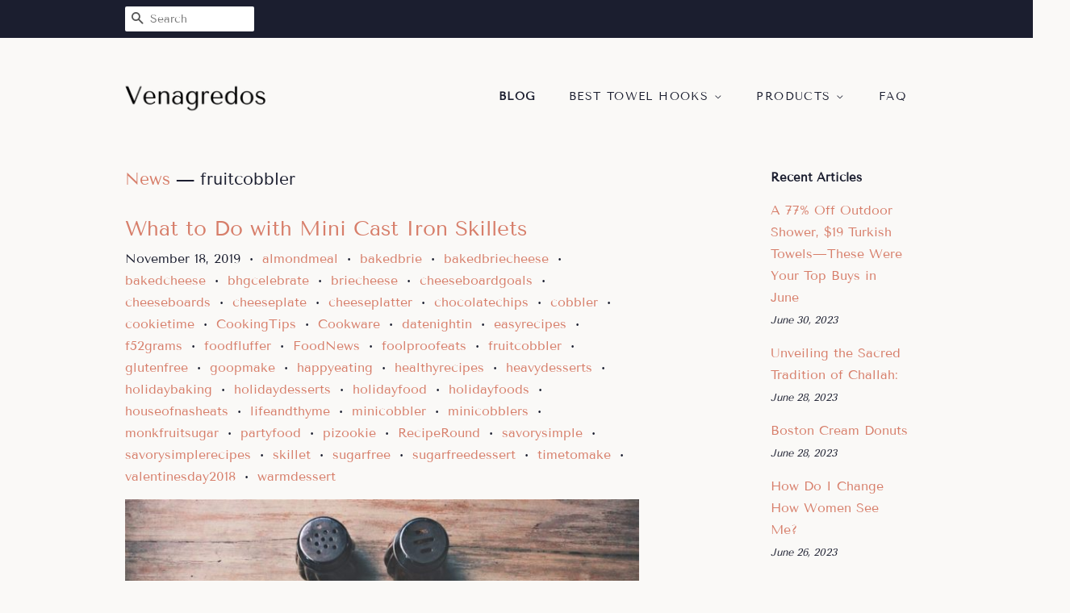

--- FILE ---
content_type: text/html; charset=utf-8
request_url: https://venagredos.com/blogs/news/tagged/fruitcobbler
body_size: 29026
content:
<!doctype html>
<html class="no-js">
<head>
  
  <meta name="p:domain_verify" content="d8ed0cae4ad5413887b5a7ba94c254da"/>

  <!-- Basic page needs ================================================== -->
  <meta charset="utf-8">
  <meta http-equiv="X-UA-Compatible" content="IE=edge,chrome=1">

  

  <!-- Title and description ================================================== -->
  <title>
  News &ndash; Tagged &quot;fruitcobbler&quot; &ndash; Venagredos
  </title>

  

  <!-- Social meta ================================================== -->
  <!-- /snippets/social-meta-tags.liquid -->




<meta property="og:site_name" content="Venagredos">
<meta property="og:url" content="https://venagredos.com/blogs/news/tagged/fruitcobbler">
<meta property="og:title" content="News">
<meta property="og:type" content="website">
<meta property="og:description" content="Discover Robe Towel Hooks at a great price. Our Bathroom Accessories category offers a great selection of Robe Towel Hooks and more.">





<meta name="twitter:card" content="summary_large_image">
<meta name="twitter:title" content="News">
<meta name="twitter:description" content="Discover Robe Towel Hooks at a great price. Our Bathroom Accessories category offers a great selection of Robe Towel Hooks and more.">


  <!-- Helpers ================================================== -->
  <link rel="canonical" href="https://venagredos.com/blogs/news/tagged/fruitcobbler">
  <meta name="viewport" content="width=device-width,initial-scale=1">
  <meta name="theme-color" content="#d77e6a">

  <!-- CSS ================================================== -->
  <link href="//venagredos.com/cdn/shop/t/2/assets/timber.scss.css?v=132163358841230043011656108182" rel="stylesheet" type="text/css" media="all" />
  <link href="//venagredos.com/cdn/shop/t/2/assets/theme.scss.css?v=140748447594615826391656108182" rel="stylesheet" type="text/css" media="all" />

  <script>
    window.theme = window.theme || {};

    var theme = {
      strings: {
        addToCart: "Add to Cart",
        soldOut: "Sold Out",
        unavailable: "Unavailable",
        zoomClose: "Close (Esc)",
        zoomPrev: "Previous (Left arrow key)",
        zoomNext: "Next (Right arrow key)",
        addressError: "Error looking up that address",
        addressNoResults: "No results for that address",
        addressQueryLimit: "You have exceeded the Google API usage limit. Consider upgrading to a \u003ca href=\"https:\/\/developers.google.com\/maps\/premium\/usage-limits\"\u003ePremium Plan\u003c\/a\u003e.",
        authError: "There was a problem authenticating your Google Maps API Key."
      },
      settings: {
        // Adding some settings to allow the editor to update correctly when they are changed
        enableWideLayout: false,
        typeAccentTransform: true,
        typeAccentSpacing: true,
        baseFontSize: '16px',
        headerBaseFontSize: '30px',
        accentFontSize: '14px'
      },
      variables: {
        mediaQueryMedium: 'screen and (max-width: 768px)',
        bpSmall: false
      },
      moneyFormat: "${{amount}}"
    }

    document.documentElement.className = document.documentElement.className.replace('no-js', 'supports-js');
  </script>

  <!-- Header hook for plugins ================================================== -->
  <script>window.performance && window.performance.mark && window.performance.mark('shopify.content_for_header.start');</script><meta id="shopify-digital-wallet" name="shopify-digital-wallet" content="/6728089653/digital_wallets/dialog">
<link rel="alternate" type="application/atom+xml" title="Feed" href="/blogs/news/tagged/fruitcobbler.atom" />
<script async="async" src="/checkouts/internal/preloads.js?locale=en-US"></script>
<script id="shopify-features" type="application/json">{"accessToken":"8b8af9cf463211485ac0222cfbdf074f","betas":["rich-media-storefront-analytics"],"domain":"venagredos.com","predictiveSearch":true,"shopId":6728089653,"locale":"en"}</script>
<script>var Shopify = Shopify || {};
Shopify.shop = "venagredos.myshopify.com";
Shopify.locale = "en";
Shopify.currency = {"active":"USD","rate":"1.0"};
Shopify.country = "US";
Shopify.theme = {"name":"minimal2-customized-06mar2019-0158pm","id":18621038645,"schema_name":"Minimal","schema_version":"10.0.2","theme_store_id":null,"role":"main"};
Shopify.theme.handle = "null";
Shopify.theme.style = {"id":null,"handle":null};
Shopify.cdnHost = "venagredos.com/cdn";
Shopify.routes = Shopify.routes || {};
Shopify.routes.root = "/";</script>
<script type="module">!function(o){(o.Shopify=o.Shopify||{}).modules=!0}(window);</script>
<script>!function(o){function n(){var o=[];function n(){o.push(Array.prototype.slice.apply(arguments))}return n.q=o,n}var t=o.Shopify=o.Shopify||{};t.loadFeatures=n(),t.autoloadFeatures=n()}(window);</script>
<script id="shop-js-analytics" type="application/json">{"pageType":"blog"}</script>
<script defer="defer" async type="module" src="//venagredos.com/cdn/shopifycloud/shop-js/modules/v2/client.init-shop-cart-sync_WVOgQShq.en.esm.js"></script>
<script defer="defer" async type="module" src="//venagredos.com/cdn/shopifycloud/shop-js/modules/v2/chunk.common_C_13GLB1.esm.js"></script>
<script defer="defer" async type="module" src="//venagredos.com/cdn/shopifycloud/shop-js/modules/v2/chunk.modal_CLfMGd0m.esm.js"></script>
<script type="module">
  await import("//venagredos.com/cdn/shopifycloud/shop-js/modules/v2/client.init-shop-cart-sync_WVOgQShq.en.esm.js");
await import("//venagredos.com/cdn/shopifycloud/shop-js/modules/v2/chunk.common_C_13GLB1.esm.js");
await import("//venagredos.com/cdn/shopifycloud/shop-js/modules/v2/chunk.modal_CLfMGd0m.esm.js");

  window.Shopify.SignInWithShop?.initShopCartSync?.({"fedCMEnabled":true,"windoidEnabled":true});

</script>
<script id="__st">var __st={"a":6728089653,"offset":-18000,"reqid":"66bc37a5-3261-44e2-8b74-741bcc72aa55-1769690254","pageurl":"venagredos.com\/blogs\/news\/tagged\/fruitcobbler","s":"blogs-12496044085","u":"2e5ebe282073","p":"blog","rtyp":"blog","rid":12496044085};</script>
<script>window.ShopifyPaypalV4VisibilityTracking = true;</script>
<script id="captcha-bootstrap">!function(){'use strict';const t='contact',e='account',n='new_comment',o=[[t,t],['blogs',n],['comments',n],[t,'customer']],c=[[e,'customer_login'],[e,'guest_login'],[e,'recover_customer_password'],[e,'create_customer']],r=t=>t.map((([t,e])=>`form[action*='/${t}']:not([data-nocaptcha='true']) input[name='form_type'][value='${e}']`)).join(','),a=t=>()=>t?[...document.querySelectorAll(t)].map((t=>t.form)):[];function s(){const t=[...o],e=r(t);return a(e)}const i='password',u='form_key',d=['recaptcha-v3-token','g-recaptcha-response','h-captcha-response',i],f=()=>{try{return window.sessionStorage}catch{return}},m='__shopify_v',_=t=>t.elements[u];function p(t,e,n=!1){try{const o=window.sessionStorage,c=JSON.parse(o.getItem(e)),{data:r}=function(t){const{data:e,action:n}=t;return t[m]||n?{data:e,action:n}:{data:t,action:n}}(c);for(const[e,n]of Object.entries(r))t.elements[e]&&(t.elements[e].value=n);n&&o.removeItem(e)}catch(o){console.error('form repopulation failed',{error:o})}}const l='form_type',E='cptcha';function T(t){t.dataset[E]=!0}const w=window,h=w.document,L='Shopify',v='ce_forms',y='captcha';let A=!1;((t,e)=>{const n=(g='f06e6c50-85a8-45c8-87d0-21a2b65856fe',I='https://cdn.shopify.com/shopifycloud/storefront-forms-hcaptcha/ce_storefront_forms_captcha_hcaptcha.v1.5.2.iife.js',D={infoText:'Protected by hCaptcha',privacyText:'Privacy',termsText:'Terms'},(t,e,n)=>{const o=w[L][v],c=o.bindForm;if(c)return c(t,g,e,D).then(n);var r;o.q.push([[t,g,e,D],n]),r=I,A||(h.body.append(Object.assign(h.createElement('script'),{id:'captcha-provider',async:!0,src:r})),A=!0)});var g,I,D;w[L]=w[L]||{},w[L][v]=w[L][v]||{},w[L][v].q=[],w[L][y]=w[L][y]||{},w[L][y].protect=function(t,e){n(t,void 0,e),T(t)},Object.freeze(w[L][y]),function(t,e,n,w,h,L){const[v,y,A,g]=function(t,e,n){const i=e?o:[],u=t?c:[],d=[...i,...u],f=r(d),m=r(i),_=r(d.filter((([t,e])=>n.includes(e))));return[a(f),a(m),a(_),s()]}(w,h,L),I=t=>{const e=t.target;return e instanceof HTMLFormElement?e:e&&e.form},D=t=>v().includes(t);t.addEventListener('submit',(t=>{const e=I(t);if(!e)return;const n=D(e)&&!e.dataset.hcaptchaBound&&!e.dataset.recaptchaBound,o=_(e),c=g().includes(e)&&(!o||!o.value);(n||c)&&t.preventDefault(),c&&!n&&(function(t){try{if(!f())return;!function(t){const e=f();if(!e)return;const n=_(t);if(!n)return;const o=n.value;o&&e.removeItem(o)}(t);const e=Array.from(Array(32),(()=>Math.random().toString(36)[2])).join('');!function(t,e){_(t)||t.append(Object.assign(document.createElement('input'),{type:'hidden',name:u})),t.elements[u].value=e}(t,e),function(t,e){const n=f();if(!n)return;const o=[...t.querySelectorAll(`input[type='${i}']`)].map((({name:t})=>t)),c=[...d,...o],r={};for(const[a,s]of new FormData(t).entries())c.includes(a)||(r[a]=s);n.setItem(e,JSON.stringify({[m]:1,action:t.action,data:r}))}(t,e)}catch(e){console.error('failed to persist form',e)}}(e),e.submit())}));const S=(t,e)=>{t&&!t.dataset[E]&&(n(t,e.some((e=>e===t))),T(t))};for(const o of['focusin','change'])t.addEventListener(o,(t=>{const e=I(t);D(e)&&S(e,y())}));const B=e.get('form_key'),M=e.get(l),P=B&&M;t.addEventListener('DOMContentLoaded',(()=>{const t=y();if(P)for(const e of t)e.elements[l].value===M&&p(e,B);[...new Set([...A(),...v().filter((t=>'true'===t.dataset.shopifyCaptcha))])].forEach((e=>S(e,t)))}))}(h,new URLSearchParams(w.location.search),n,t,e,['guest_login'])})(!0,!0)}();</script>
<script integrity="sha256-4kQ18oKyAcykRKYeNunJcIwy7WH5gtpwJnB7kiuLZ1E=" data-source-attribution="shopify.loadfeatures" defer="defer" src="//venagredos.com/cdn/shopifycloud/storefront/assets/storefront/load_feature-a0a9edcb.js" crossorigin="anonymous"></script>
<script data-source-attribution="shopify.dynamic_checkout.dynamic.init">var Shopify=Shopify||{};Shopify.PaymentButton=Shopify.PaymentButton||{isStorefrontPortableWallets:!0,init:function(){window.Shopify.PaymentButton.init=function(){};var t=document.createElement("script");t.src="https://venagredos.com/cdn/shopifycloud/portable-wallets/latest/portable-wallets.en.js",t.type="module",document.head.appendChild(t)}};
</script>
<script data-source-attribution="shopify.dynamic_checkout.buyer_consent">
  function portableWalletsHideBuyerConsent(e){var t=document.getElementById("shopify-buyer-consent"),n=document.getElementById("shopify-subscription-policy-button");t&&n&&(t.classList.add("hidden"),t.setAttribute("aria-hidden","true"),n.removeEventListener("click",e))}function portableWalletsShowBuyerConsent(e){var t=document.getElementById("shopify-buyer-consent"),n=document.getElementById("shopify-subscription-policy-button");t&&n&&(t.classList.remove("hidden"),t.removeAttribute("aria-hidden"),n.addEventListener("click",e))}window.Shopify?.PaymentButton&&(window.Shopify.PaymentButton.hideBuyerConsent=portableWalletsHideBuyerConsent,window.Shopify.PaymentButton.showBuyerConsent=portableWalletsShowBuyerConsent);
</script>
<script data-source-attribution="shopify.dynamic_checkout.cart.bootstrap">document.addEventListener("DOMContentLoaded",(function(){function t(){return document.querySelector("shopify-accelerated-checkout-cart, shopify-accelerated-checkout")}if(t())Shopify.PaymentButton.init();else{new MutationObserver((function(e,n){t()&&(Shopify.PaymentButton.init(),n.disconnect())})).observe(document.body,{childList:!0,subtree:!0})}}));
</script>

<script>window.performance && window.performance.mark && window.performance.mark('shopify.content_for_header.end');</script>

  <script src="//venagredos.com/cdn/shop/t/2/assets/jquery-2.2.3.min.js?v=58211863146907186831552046957" type="text/javascript"></script>

  <script src="//venagredos.com/cdn/shop/t/2/assets/lazysizes.min.js?v=177476512571513845041552046957" async="async"></script>

  
  

<link href="https://monorail-edge.shopifysvc.com" rel="dns-prefetch">
<script>(function(){if ("sendBeacon" in navigator && "performance" in window) {try {var session_token_from_headers = performance.getEntriesByType('navigation')[0].serverTiming.find(x => x.name == '_s').description;} catch {var session_token_from_headers = undefined;}var session_cookie_matches = document.cookie.match(/_shopify_s=([^;]*)/);var session_token_from_cookie = session_cookie_matches && session_cookie_matches.length === 2 ? session_cookie_matches[1] : "";var session_token = session_token_from_headers || session_token_from_cookie || "";function handle_abandonment_event(e) {var entries = performance.getEntries().filter(function(entry) {return /monorail-edge.shopifysvc.com/.test(entry.name);});if (!window.abandonment_tracked && entries.length === 0) {window.abandonment_tracked = true;var currentMs = Date.now();var navigation_start = performance.timing.navigationStart;var payload = {shop_id: 6728089653,url: window.location.href,navigation_start,duration: currentMs - navigation_start,session_token,page_type: "blog"};window.navigator.sendBeacon("https://monorail-edge.shopifysvc.com/v1/produce", JSON.stringify({schema_id: "online_store_buyer_site_abandonment/1.1",payload: payload,metadata: {event_created_at_ms: currentMs,event_sent_at_ms: currentMs}}));}}window.addEventListener('pagehide', handle_abandonment_event);}}());</script>
<script id="web-pixels-manager-setup">(function e(e,d,r,n,o){if(void 0===o&&(o={}),!Boolean(null===(a=null===(i=window.Shopify)||void 0===i?void 0:i.analytics)||void 0===a?void 0:a.replayQueue)){var i,a;window.Shopify=window.Shopify||{};var t=window.Shopify;t.analytics=t.analytics||{};var s=t.analytics;s.replayQueue=[],s.publish=function(e,d,r){return s.replayQueue.push([e,d,r]),!0};try{self.performance.mark("wpm:start")}catch(e){}var l=function(){var e={modern:/Edge?\/(1{2}[4-9]|1[2-9]\d|[2-9]\d{2}|\d{4,})\.\d+(\.\d+|)|Firefox\/(1{2}[4-9]|1[2-9]\d|[2-9]\d{2}|\d{4,})\.\d+(\.\d+|)|Chrom(ium|e)\/(9{2}|\d{3,})\.\d+(\.\d+|)|(Maci|X1{2}).+ Version\/(15\.\d+|(1[6-9]|[2-9]\d|\d{3,})\.\d+)([,.]\d+|)( \(\w+\)|)( Mobile\/\w+|) Safari\/|Chrome.+OPR\/(9{2}|\d{3,})\.\d+\.\d+|(CPU[ +]OS|iPhone[ +]OS|CPU[ +]iPhone|CPU IPhone OS|CPU iPad OS)[ +]+(15[._]\d+|(1[6-9]|[2-9]\d|\d{3,})[._]\d+)([._]\d+|)|Android:?[ /-](13[3-9]|1[4-9]\d|[2-9]\d{2}|\d{4,})(\.\d+|)(\.\d+|)|Android.+Firefox\/(13[5-9]|1[4-9]\d|[2-9]\d{2}|\d{4,})\.\d+(\.\d+|)|Android.+Chrom(ium|e)\/(13[3-9]|1[4-9]\d|[2-9]\d{2}|\d{4,})\.\d+(\.\d+|)|SamsungBrowser\/([2-9]\d|\d{3,})\.\d+/,legacy:/Edge?\/(1[6-9]|[2-9]\d|\d{3,})\.\d+(\.\d+|)|Firefox\/(5[4-9]|[6-9]\d|\d{3,})\.\d+(\.\d+|)|Chrom(ium|e)\/(5[1-9]|[6-9]\d|\d{3,})\.\d+(\.\d+|)([\d.]+$|.*Safari\/(?![\d.]+ Edge\/[\d.]+$))|(Maci|X1{2}).+ Version\/(10\.\d+|(1[1-9]|[2-9]\d|\d{3,})\.\d+)([,.]\d+|)( \(\w+\)|)( Mobile\/\w+|) Safari\/|Chrome.+OPR\/(3[89]|[4-9]\d|\d{3,})\.\d+\.\d+|(CPU[ +]OS|iPhone[ +]OS|CPU[ +]iPhone|CPU IPhone OS|CPU iPad OS)[ +]+(10[._]\d+|(1[1-9]|[2-9]\d|\d{3,})[._]\d+)([._]\d+|)|Android:?[ /-](13[3-9]|1[4-9]\d|[2-9]\d{2}|\d{4,})(\.\d+|)(\.\d+|)|Mobile Safari.+OPR\/([89]\d|\d{3,})\.\d+\.\d+|Android.+Firefox\/(13[5-9]|1[4-9]\d|[2-9]\d{2}|\d{4,})\.\d+(\.\d+|)|Android.+Chrom(ium|e)\/(13[3-9]|1[4-9]\d|[2-9]\d{2}|\d{4,})\.\d+(\.\d+|)|Android.+(UC? ?Browser|UCWEB|U3)[ /]?(15\.([5-9]|\d{2,})|(1[6-9]|[2-9]\d|\d{3,})\.\d+)\.\d+|SamsungBrowser\/(5\.\d+|([6-9]|\d{2,})\.\d+)|Android.+MQ{2}Browser\/(14(\.(9|\d{2,})|)|(1[5-9]|[2-9]\d|\d{3,})(\.\d+|))(\.\d+|)|K[Aa][Ii]OS\/(3\.\d+|([4-9]|\d{2,})\.\d+)(\.\d+|)/},d=e.modern,r=e.legacy,n=navigator.userAgent;return n.match(d)?"modern":n.match(r)?"legacy":"unknown"}(),u="modern"===l?"modern":"legacy",c=(null!=n?n:{modern:"",legacy:""})[u],f=function(e){return[e.baseUrl,"/wpm","/b",e.hashVersion,"modern"===e.buildTarget?"m":"l",".js"].join("")}({baseUrl:d,hashVersion:r,buildTarget:u}),m=function(e){var d=e.version,r=e.bundleTarget,n=e.surface,o=e.pageUrl,i=e.monorailEndpoint;return{emit:function(e){var a=e.status,t=e.errorMsg,s=(new Date).getTime(),l=JSON.stringify({metadata:{event_sent_at_ms:s},events:[{schema_id:"web_pixels_manager_load/3.1",payload:{version:d,bundle_target:r,page_url:o,status:a,surface:n,error_msg:t},metadata:{event_created_at_ms:s}}]});if(!i)return console&&console.warn&&console.warn("[Web Pixels Manager] No Monorail endpoint provided, skipping logging."),!1;try{return self.navigator.sendBeacon.bind(self.navigator)(i,l)}catch(e){}var u=new XMLHttpRequest;try{return u.open("POST",i,!0),u.setRequestHeader("Content-Type","text/plain"),u.send(l),!0}catch(e){return console&&console.warn&&console.warn("[Web Pixels Manager] Got an unhandled error while logging to Monorail."),!1}}}}({version:r,bundleTarget:l,surface:e.surface,pageUrl:self.location.href,monorailEndpoint:e.monorailEndpoint});try{o.browserTarget=l,function(e){var d=e.src,r=e.async,n=void 0===r||r,o=e.onload,i=e.onerror,a=e.sri,t=e.scriptDataAttributes,s=void 0===t?{}:t,l=document.createElement("script"),u=document.querySelector("head"),c=document.querySelector("body");if(l.async=n,l.src=d,a&&(l.integrity=a,l.crossOrigin="anonymous"),s)for(var f in s)if(Object.prototype.hasOwnProperty.call(s,f))try{l.dataset[f]=s[f]}catch(e){}if(o&&l.addEventListener("load",o),i&&l.addEventListener("error",i),u)u.appendChild(l);else{if(!c)throw new Error("Did not find a head or body element to append the script");c.appendChild(l)}}({src:f,async:!0,onload:function(){if(!function(){var e,d;return Boolean(null===(d=null===(e=window.Shopify)||void 0===e?void 0:e.analytics)||void 0===d?void 0:d.initialized)}()){var d=window.webPixelsManager.init(e)||void 0;if(d){var r=window.Shopify.analytics;r.replayQueue.forEach((function(e){var r=e[0],n=e[1],o=e[2];d.publishCustomEvent(r,n,o)})),r.replayQueue=[],r.publish=d.publishCustomEvent,r.visitor=d.visitor,r.initialized=!0}}},onerror:function(){return m.emit({status:"failed",errorMsg:"".concat(f," has failed to load")})},sri:function(e){var d=/^sha384-[A-Za-z0-9+/=]+$/;return"string"==typeof e&&d.test(e)}(c)?c:"",scriptDataAttributes:o}),m.emit({status:"loading"})}catch(e){m.emit({status:"failed",errorMsg:(null==e?void 0:e.message)||"Unknown error"})}}})({shopId: 6728089653,storefrontBaseUrl: "https://venagredos.com",extensionsBaseUrl: "https://extensions.shopifycdn.com/cdn/shopifycloud/web-pixels-manager",monorailEndpoint: "https://monorail-edge.shopifysvc.com/unstable/produce_batch",surface: "storefront-renderer",enabledBetaFlags: ["2dca8a86"],webPixelsConfigList: [{"id":"shopify-app-pixel","configuration":"{}","eventPayloadVersion":"v1","runtimeContext":"STRICT","scriptVersion":"0450","apiClientId":"shopify-pixel","type":"APP","privacyPurposes":["ANALYTICS","MARKETING"]},{"id":"shopify-custom-pixel","eventPayloadVersion":"v1","runtimeContext":"LAX","scriptVersion":"0450","apiClientId":"shopify-pixel","type":"CUSTOM","privacyPurposes":["ANALYTICS","MARKETING"]}],isMerchantRequest: false,initData: {"shop":{"name":"Venagredos","paymentSettings":{"currencyCode":"USD"},"myshopifyDomain":"venagredos.myshopify.com","countryCode":"US","storefrontUrl":"https:\/\/venagredos.com"},"customer":null,"cart":null,"checkout":null,"productVariants":[],"purchasingCompany":null},},"https://venagredos.com/cdn","1d2a099fw23dfb22ep557258f5m7a2edbae",{"modern":"","legacy":""},{"shopId":"6728089653","storefrontBaseUrl":"https:\/\/venagredos.com","extensionBaseUrl":"https:\/\/extensions.shopifycdn.com\/cdn\/shopifycloud\/web-pixels-manager","surface":"storefront-renderer","enabledBetaFlags":"[\"2dca8a86\"]","isMerchantRequest":"false","hashVersion":"1d2a099fw23dfb22ep557258f5m7a2edbae","publish":"custom","events":"[[\"page_viewed\",{}]]"});</script><script>
  window.ShopifyAnalytics = window.ShopifyAnalytics || {};
  window.ShopifyAnalytics.meta = window.ShopifyAnalytics.meta || {};
  window.ShopifyAnalytics.meta.currency = 'USD';
  var meta = {"page":{"pageType":"blog","resourceType":"blog","resourceId":12496044085,"requestId":"66bc37a5-3261-44e2-8b74-741bcc72aa55-1769690254"}};
  for (var attr in meta) {
    window.ShopifyAnalytics.meta[attr] = meta[attr];
  }
</script>
<script class="analytics">
  (function () {
    var customDocumentWrite = function(content) {
      var jquery = null;

      if (window.jQuery) {
        jquery = window.jQuery;
      } else if (window.Checkout && window.Checkout.$) {
        jquery = window.Checkout.$;
      }

      if (jquery) {
        jquery('body').append(content);
      }
    };

    var hasLoggedConversion = function(token) {
      if (token) {
        return document.cookie.indexOf('loggedConversion=' + token) !== -1;
      }
      return false;
    }

    var setCookieIfConversion = function(token) {
      if (token) {
        var twoMonthsFromNow = new Date(Date.now());
        twoMonthsFromNow.setMonth(twoMonthsFromNow.getMonth() + 2);

        document.cookie = 'loggedConversion=' + token + '; expires=' + twoMonthsFromNow;
      }
    }

    var trekkie = window.ShopifyAnalytics.lib = window.trekkie = window.trekkie || [];
    if (trekkie.integrations) {
      return;
    }
    trekkie.methods = [
      'identify',
      'page',
      'ready',
      'track',
      'trackForm',
      'trackLink'
    ];
    trekkie.factory = function(method) {
      return function() {
        var args = Array.prototype.slice.call(arguments);
        args.unshift(method);
        trekkie.push(args);
        return trekkie;
      };
    };
    for (var i = 0; i < trekkie.methods.length; i++) {
      var key = trekkie.methods[i];
      trekkie[key] = trekkie.factory(key);
    }
    trekkie.load = function(config) {
      trekkie.config = config || {};
      trekkie.config.initialDocumentCookie = document.cookie;
      var first = document.getElementsByTagName('script')[0];
      var script = document.createElement('script');
      script.type = 'text/javascript';
      script.onerror = function(e) {
        var scriptFallback = document.createElement('script');
        scriptFallback.type = 'text/javascript';
        scriptFallback.onerror = function(error) {
                var Monorail = {
      produce: function produce(monorailDomain, schemaId, payload) {
        var currentMs = new Date().getTime();
        var event = {
          schema_id: schemaId,
          payload: payload,
          metadata: {
            event_created_at_ms: currentMs,
            event_sent_at_ms: currentMs
          }
        };
        return Monorail.sendRequest("https://" + monorailDomain + "/v1/produce", JSON.stringify(event));
      },
      sendRequest: function sendRequest(endpointUrl, payload) {
        // Try the sendBeacon API
        if (window && window.navigator && typeof window.navigator.sendBeacon === 'function' && typeof window.Blob === 'function' && !Monorail.isIos12()) {
          var blobData = new window.Blob([payload], {
            type: 'text/plain'
          });

          if (window.navigator.sendBeacon(endpointUrl, blobData)) {
            return true;
          } // sendBeacon was not successful

        } // XHR beacon

        var xhr = new XMLHttpRequest();

        try {
          xhr.open('POST', endpointUrl);
          xhr.setRequestHeader('Content-Type', 'text/plain');
          xhr.send(payload);
        } catch (e) {
          console.log(e);
        }

        return false;
      },
      isIos12: function isIos12() {
        return window.navigator.userAgent.lastIndexOf('iPhone; CPU iPhone OS 12_') !== -1 || window.navigator.userAgent.lastIndexOf('iPad; CPU OS 12_') !== -1;
      }
    };
    Monorail.produce('monorail-edge.shopifysvc.com',
      'trekkie_storefront_load_errors/1.1',
      {shop_id: 6728089653,
      theme_id: 18621038645,
      app_name: "storefront",
      context_url: window.location.href,
      source_url: "//venagredos.com/cdn/s/trekkie.storefront.a804e9514e4efded663580eddd6991fcc12b5451.min.js"});

        };
        scriptFallback.async = true;
        scriptFallback.src = '//venagredos.com/cdn/s/trekkie.storefront.a804e9514e4efded663580eddd6991fcc12b5451.min.js';
        first.parentNode.insertBefore(scriptFallback, first);
      };
      script.async = true;
      script.src = '//venagredos.com/cdn/s/trekkie.storefront.a804e9514e4efded663580eddd6991fcc12b5451.min.js';
      first.parentNode.insertBefore(script, first);
    };
    trekkie.load(
      {"Trekkie":{"appName":"storefront","development":false,"defaultAttributes":{"shopId":6728089653,"isMerchantRequest":null,"themeId":18621038645,"themeCityHash":"10089058220106515798","contentLanguage":"en","currency":"USD","eventMetadataId":"571c30bd-7661-4dfb-a3a1-7a1814ec8ce5"},"isServerSideCookieWritingEnabled":true,"monorailRegion":"shop_domain","enabledBetaFlags":["65f19447","b5387b81"]},"Session Attribution":{},"S2S":{"facebookCapiEnabled":false,"source":"trekkie-storefront-renderer","apiClientId":580111}}
    );

    var loaded = false;
    trekkie.ready(function() {
      if (loaded) return;
      loaded = true;

      window.ShopifyAnalytics.lib = window.trekkie;

      var originalDocumentWrite = document.write;
      document.write = customDocumentWrite;
      try { window.ShopifyAnalytics.merchantGoogleAnalytics.call(this); } catch(error) {};
      document.write = originalDocumentWrite;

      window.ShopifyAnalytics.lib.page(null,{"pageType":"blog","resourceType":"blog","resourceId":12496044085,"requestId":"66bc37a5-3261-44e2-8b74-741bcc72aa55-1769690254","shopifyEmitted":true});

      var match = window.location.pathname.match(/checkouts\/(.+)\/(thank_you|post_purchase)/)
      var token = match? match[1]: undefined;
      if (!hasLoggedConversion(token)) {
        setCookieIfConversion(token);
        
      }
    });


        var eventsListenerScript = document.createElement('script');
        eventsListenerScript.async = true;
        eventsListenerScript.src = "//venagredos.com/cdn/shopifycloud/storefront/assets/shop_events_listener-3da45d37.js";
        document.getElementsByTagName('head')[0].appendChild(eventsListenerScript);

})();</script>
<script
  defer
  src="https://venagredos.com/cdn/shopifycloud/perf-kit/shopify-perf-kit-3.1.0.min.js"
  data-application="storefront-renderer"
  data-shop-id="6728089653"
  data-render-region="gcp-us-east1"
  data-page-type="blog"
  data-theme-instance-id="18621038645"
  data-theme-name="Minimal"
  data-theme-version="10.0.2"
  data-monorail-region="shop_domain"
  data-resource-timing-sampling-rate="10"
  data-shs="true"
  data-shs-beacon="true"
  data-shs-export-with-fetch="true"
  data-shs-logs-sample-rate="1"
  data-shs-beacon-endpoint="https://venagredos.com/api/collect"
></script>
</head>

<body id="news" class="template-blog" >

  <div id="shopify-section-header" class="shopify-section"><style>
  .logo__image-wrapper {
    max-width: 175px;
  }
  /*================= If logo is above navigation ================== */
  

  /*============ If logo is on the same line as navigation ============ */
  


  
    @media screen and (min-width: 769px) {
      .site-nav {
        text-align: right!important;
      }
    }
  
</style>

<div data-section-id="header" data-section-type="header-section">
  <div class="header-bar">
    <div class="wrapper medium-down--hide">
      <div class="post-large--display-table">

        
          <div class="header-bar__left post-large--display-table-cell">

            

            

            
              <div class="header-bar__module header-bar__search">
                


  <form action="/search" method="get" class="header-bar__search-form clearfix" role="search">
    
    <button type="submit" class="btn btn--search icon-fallback-text header-bar__search-submit">
      <span class="icon icon-search" aria-hidden="true"></span>
      <span class="fallback-text">Search</span>
    </button>
    <input type="search" name="q" value="" aria-label="Search" class="header-bar__search-input" placeholder="Search">
  </form>


              </div>
            

          </div>
        

        <div class="header-bar__right post-large--display-table-cell">

          

          
            
          

        </div>
      </div>
    </div>

    <div class="wrapper post-large--hide announcement-bar--mobile">
      
    </div>

    <div class="wrapper post-large--hide">
      
        <button type="button" class="mobile-nav-trigger" id="MobileNavTrigger" aria-controls="MobileNav" aria-expanded="false">
          <span class="icon icon-hamburger" aria-hidden="true"></span>
          Menu
        </button>
      
      <a href="/cart" class="cart-page-link mobile-cart-page-link">
        <span class="icon icon-cart header-bar__cart-icon" aria-hidden="true"></span>
        Cart <span class="cart-count hidden-count">0</span>
      </a>
    </div>
    <nav role="navigation">
  <ul id="MobileNav" class="mobile-nav post-large--hide">
    
      
        <li class="mobile-nav__link">
          <a
            href="/blogs/news"
            class="mobile-nav"
            aria-current="page">
            Blog
          </a>
        </li>
      
    
      
        
        <li class="mobile-nav__link" aria-haspopup="true">
          <a
            href="/pages/best-towel-hooks"
            class="mobile-nav__sublist-trigger"
            aria-controls="MobileNav-Parent-2"
            aria-expanded="false">
            Best Towel Hooks
            <span class="icon-fallback-text mobile-nav__sublist-expand" aria-hidden="true">
  <span class="icon icon-plus" aria-hidden="true"></span>
  <span class="fallback-text">+</span>
</span>
<span class="icon-fallback-text mobile-nav__sublist-contract" aria-hidden="true">
  <span class="icon icon-minus" aria-hidden="true"></span>
  <span class="fallback-text">-</span>
</span>

          </a>
          <ul
            id="MobileNav-Parent-2"
            class="mobile-nav__sublist">
            
            
              
                <li class="mobile-nav__sublist-link">
                  <a
                    href="/pages/reviews-of-towel-hooks"
                    >
                    Reviews of Towel Hooks
                  </a>
                </li>
              
            
              
                <li class="mobile-nav__sublist-link">
                  <a
                    href="/pages/best-towel-hooks"
                    >
                    Best Towel Hooks
                  </a>
                </li>
              
            
          </ul>
        </li>
      
    
      
        
        <li class="mobile-nav__link" aria-haspopup="true">
          <a
            href="/collections/towel-hooks"
            class="mobile-nav__sublist-trigger"
            aria-controls="MobileNav-Parent-3"
            aria-expanded="false">
            Products
            <span class="icon-fallback-text mobile-nav__sublist-expand" aria-hidden="true">
  <span class="icon icon-plus" aria-hidden="true"></span>
  <span class="fallback-text">+</span>
</span>
<span class="icon-fallback-text mobile-nav__sublist-contract" aria-hidden="true">
  <span class="icon icon-minus" aria-hidden="true"></span>
  <span class="fallback-text">-</span>
</span>

          </a>
          <ul
            id="MobileNav-Parent-3"
            class="mobile-nav__sublist">
            
              <li class="mobile-nav__sublist-link ">
                <a href="/collections/towel-hooks" class="site-nav__link">All <span class="visually-hidden">Products</span></a>
              </li>
            
            
              
                <li class="mobile-nav__sublist-link">
                  <a
                    href="/collections/towel-hooks"
                    >
                    Towel Hooks
                  </a>
                </li>
              
            
          </ul>
        </li>
      
    
      
        <li class="mobile-nav__link">
          <a
            href="/pages/frequently-asked-questions"
            class="mobile-nav"
            >
            FAQ
          </a>
        </li>
      
    

    

    <li class="mobile-nav__link">
      
        <div class="header-bar__module header-bar__search">
          


  <form action="/search" method="get" class="header-bar__search-form clearfix" role="search">
    
    <button type="submit" class="btn btn--search icon-fallback-text header-bar__search-submit">
      <span class="icon icon-search" aria-hidden="true"></span>
      <span class="fallback-text">Search</span>
    </button>
    <input type="search" name="q" value="" aria-label="Search" class="header-bar__search-input" placeholder="Search">
  </form>


        </div>
      
    </li>
  </ul>
</nav>

  </div>

  <header class="site-header" role="banner">
    <div class="wrapper">

      
        <div class="grid--full post-large--display-table">
          <div class="grid__item post-large--one-third post-large--display-table-cell">
            
              <div class="h1 site-header__logo" itemscope itemtype="http://schema.org/Organization">
            
              
                <noscript>
                  
                  <div class="logo__image-wrapper">
                    <img src="//venagredos.com/cdn/shop/files/Venagredos_Tenor_Sans_175x.png?v=1613703858" alt="Venagredos" />
                  </div>
                </noscript>
                <div class="logo__image-wrapper supports-js">
                  <a href="/" itemprop="url" style="padding-top:30.859375%;">
                    
                    <img class="logo__image lazyload"
                         src="//venagredos.com/cdn/shop/files/Venagredos_Tenor_Sans_300x300.png?v=1613703858"
                         data-src="//venagredos.com/cdn/shop/files/Venagredos_Tenor_Sans_{width}x.png?v=1613703858"
                         data-widths="[120, 180, 360, 540, 720, 900, 1080, 1296, 1512, 1728, 1944, 2048]"
                         data-aspectratio="3.240506329113924"
                         data-sizes="auto"
                         alt="Venagredos"
                         itemprop="logo">
                  </a>
                </div>
              
            
              </div>
            
          </div>
          <div class="grid__item post-large--two-thirds post-large--display-table-cell medium-down--hide">
            
<nav>
  <ul class="site-nav" id="AccessibleNav">
    
      
        <li class="site-nav--active">
          <a
            href="/blogs/news"
            class="site-nav__link"
            data-meganav-type="child"
            aria-current="page">
              Blog
          </a>
        </li>
      
    
      
      
        <li 
          class="site-nav--has-dropdown "
          aria-haspopup="true">
          <a
            href="/pages/best-towel-hooks"
            class="site-nav__link"
            data-meganav-type="parent"
            aria-controls="MenuParent-2"
            aria-expanded="false"
            >
              Best Towel Hooks
              <span class="icon icon-arrow-down" aria-hidden="true"></span>
          </a>
          <ul
            id="MenuParent-2"
            class="site-nav__dropdown "
            data-meganav-dropdown>
            
              
                <li>
                  <a
                    href="/pages/reviews-of-towel-hooks"
                    class="site-nav__link"
                    data-meganav-type="child"
                    
                    tabindex="-1">
                      Reviews of Towel Hooks
                  </a>
                </li>
              
            
              
                <li>
                  <a
                    href="/pages/best-towel-hooks"
                    class="site-nav__link"
                    data-meganav-type="child"
                    
                    tabindex="-1">
                      Best Towel Hooks
                  </a>
                </li>
              
            
          </ul>
        </li>
      
    
      
      
        <li 
          class="site-nav--has-dropdown "
          aria-haspopup="true">
          <a
            href="/collections/towel-hooks"
            class="site-nav__link"
            data-meganav-type="parent"
            aria-controls="MenuParent-3"
            aria-expanded="false"
            >
              Products
              <span class="icon icon-arrow-down" aria-hidden="true"></span>
          </a>
          <ul
            id="MenuParent-3"
            class="site-nav__dropdown "
            data-meganav-dropdown>
            
              
                <li>
                  <a
                    href="/collections/towel-hooks"
                    class="site-nav__link"
                    data-meganav-type="child"
                    
                    tabindex="-1">
                      Towel Hooks
                  </a>
                </li>
              
            
          </ul>
        </li>
      
    
      
        <li>
          <a
            href="/pages/frequently-asked-questions"
            class="site-nav__link"
            data-meganav-type="child"
            >
              FAQ
          </a>
        </li>
      
    
  </ul>
</nav>

          </div>
        </div>
      

    </div>
  </header>
</div>



</div>

  <main class="wrapper main-content" role="main">
    <div class="grid">
        <div class="grid__item">
          

<div id="shopify-section-blog-template" class="shopify-section">

<div class="grid">

  <div class="grid__item post-large--four-fifths">

    <div class="grid">
      <div class="grid__item post-large--ten-twelfths">

        
        <header class="section-header">
          <h1 class="section-header__title h3">
            
              <a href="/blogs/news" title="">News</a> &mdash; fruitcobbler
            
          </h1>
        </header>

        

          <h2><a href="/blogs/news/what-to-do-with-mini-cast-iron-skillets-1">What to Do with Mini Cast Iron Skillets</a></h2>
          <p class="blog-date">
            <time datetime="2019-11-18">November 18, 2019</time>
            
            
              <span class="meta-sep">&#8226;</span>
              
                <a href="/blogs/news/tagged/almondmeal">almondmeal</a> <span class="meta-sep">&#8226;</span> 
              
                <a href="/blogs/news/tagged/bakedbrie">bakedbrie</a> <span class="meta-sep">&#8226;</span> 
              
                <a href="/blogs/news/tagged/bakedbriecheese">bakedbriecheese</a> <span class="meta-sep">&#8226;</span> 
              
                <a href="/blogs/news/tagged/bakedcheese">bakedcheese</a> <span class="meta-sep">&#8226;</span> 
              
                <a href="/blogs/news/tagged/bhgcelebrate">bhgcelebrate</a> <span class="meta-sep">&#8226;</span> 
              
                <a href="/blogs/news/tagged/briecheese">briecheese</a> <span class="meta-sep">&#8226;</span> 
              
                <a href="/blogs/news/tagged/cheeseboardgoals">cheeseboardgoals</a> <span class="meta-sep">&#8226;</span> 
              
                <a href="/blogs/news/tagged/cheeseboards">cheeseboards</a> <span class="meta-sep">&#8226;</span> 
              
                <a href="/blogs/news/tagged/cheeseplate">cheeseplate</a> <span class="meta-sep">&#8226;</span> 
              
                <a href="/blogs/news/tagged/cheeseplatter">cheeseplatter</a> <span class="meta-sep">&#8226;</span> 
              
                <a href="/blogs/news/tagged/chocolatechips">chocolatechips</a> <span class="meta-sep">&#8226;</span> 
              
                <a href="/blogs/news/tagged/cobbler">cobbler</a> <span class="meta-sep">&#8226;</span> 
              
                <a href="/blogs/news/tagged/cookietime">cookietime</a> <span class="meta-sep">&#8226;</span> 
              
                <a href="/blogs/news/tagged/cookingtips">CookingTips</a> <span class="meta-sep">&#8226;</span> 
              
                <a href="/blogs/news/tagged/cookware">Cookware</a> <span class="meta-sep">&#8226;</span> 
              
                <a href="/blogs/news/tagged/datenightin">datenightin</a> <span class="meta-sep">&#8226;</span> 
              
                <a href="/blogs/news/tagged/easyrecipes">easyrecipes</a> <span class="meta-sep">&#8226;</span> 
              
                <a href="/blogs/news/tagged/f52grams">f52grams</a> <span class="meta-sep">&#8226;</span> 
              
                <a href="/blogs/news/tagged/foodfluffer">foodfluffer</a> <span class="meta-sep">&#8226;</span> 
              
                <a href="/blogs/news/tagged/foodnews">FoodNews</a> <span class="meta-sep">&#8226;</span> 
              
                <a href="/blogs/news/tagged/foolproofeats">foolproofeats</a> <span class="meta-sep">&#8226;</span> 
              
                <a href="/blogs/news/tagged/fruitcobbler">fruitcobbler</a> <span class="meta-sep">&#8226;</span> 
              
                <a href="/blogs/news/tagged/glutenfree">glutenfree</a> <span class="meta-sep">&#8226;</span> 
              
                <a href="/blogs/news/tagged/goopmake">goopmake</a> <span class="meta-sep">&#8226;</span> 
              
                <a href="/blogs/news/tagged/happyeating">happyeating</a> <span class="meta-sep">&#8226;</span> 
              
                <a href="/blogs/news/tagged/healthyrecipes">healthyrecipes</a> <span class="meta-sep">&#8226;</span> 
              
                <a href="/blogs/news/tagged/heavydesserts">heavydesserts</a> <span class="meta-sep">&#8226;</span> 
              
                <a href="/blogs/news/tagged/holidaybaking">holidaybaking</a> <span class="meta-sep">&#8226;</span> 
              
                <a href="/blogs/news/tagged/holidaydesserts">holidaydesserts</a> <span class="meta-sep">&#8226;</span> 
              
                <a href="/blogs/news/tagged/holidayfood">holidayfood</a> <span class="meta-sep">&#8226;</span> 
              
                <a href="/blogs/news/tagged/holidayfoods">holidayfoods</a> <span class="meta-sep">&#8226;</span> 
              
                <a href="/blogs/news/tagged/houseofnasheats">houseofnasheats</a> <span class="meta-sep">&#8226;</span> 
              
                <a href="/blogs/news/tagged/lifeandthyme">lifeandthyme</a> <span class="meta-sep">&#8226;</span> 
              
                <a href="/blogs/news/tagged/minicobbler">minicobbler</a> <span class="meta-sep">&#8226;</span> 
              
                <a href="/blogs/news/tagged/minicobblers">minicobblers</a> <span class="meta-sep">&#8226;</span> 
              
                <a href="/blogs/news/tagged/monkfruitsugar">monkfruitsugar</a> <span class="meta-sep">&#8226;</span> 
              
                <a href="/blogs/news/tagged/partyfood">partyfood</a> <span class="meta-sep">&#8226;</span> 
              
                <a href="/blogs/news/tagged/pizookie">pizookie</a> <span class="meta-sep">&#8226;</span> 
              
                <a href="/blogs/news/tagged/reciperound">RecipeRound</a> <span class="meta-sep">&#8226;</span> 
              
                <a href="/blogs/news/tagged/savorysimple">savorysimple</a> <span class="meta-sep">&#8226;</span> 
              
                <a href="/blogs/news/tagged/savorysimplerecipes">savorysimplerecipes</a> <span class="meta-sep">&#8226;</span> 
              
                <a href="/blogs/news/tagged/skillet">skillet</a> <span class="meta-sep">&#8226;</span> 
              
                <a href="/blogs/news/tagged/sugarfree">sugarfree</a> <span class="meta-sep">&#8226;</span> 
              
                <a href="/blogs/news/tagged/sugarfreedessert">sugarfreedessert</a> <span class="meta-sep">&#8226;</span> 
              
                <a href="/blogs/news/tagged/timetomake">timetomake</a> <span class="meta-sep">&#8226;</span> 
              
                <a href="/blogs/news/tagged/valentinesday2018">valentinesday2018</a> <span class="meta-sep">&#8226;</span> 
              
                <a href="/blogs/news/tagged/warmdessert">warmdessert</a>
              
            
          </p>

          
          <div class="rte">
            
              
              
<style>
  

  #ArticleImage-blog-template--32064569397 {
    max-width: 670px;
    max-height: 464px;
  }
  #ArticleImageWrapper-blog-template--32064569397 {
    max-width: 670px;
  }
</style>

              <p>
                <div id="ArticleImageWrapper-blog-template--32064569397" class="article__image-wrapper supports-js">
                  <div style="padding-top:69.25373134328359%;">
                    <img id="ArticleImage-blog-template--32064569397"
                         class="article__image lazyload"
                         src="//venagredos.com/cdn/shop/articles/4830_3700530170_4dfcc51d-5641-412f-b816-ae9335ada3d8_300x300.jpg?v=1574106543"
                         data-src="//venagredos.com/cdn/shop/articles/4830_3700530170_4dfcc51d-5641-412f-b816-ae9335ada3d8_{width}x.jpg?v=1574106543"
                         data-widths="[90, 120, 150, 180, 360, 480, 600, 750, 940, 1080, 1296]"
                         data-aspectratio="1.4439655172413792"
                         data-sizes="auto"
                         alt="What to Do with Mini Cast Iron Skillets">
                  </div>
                </div>
              </p>

              <noscript>
                <p><a href="/blogs/news/what-to-do-with-mini-cast-iron-skillets-1" title=""><img src="//venagredos.com/cdn/shop/articles/4830_3700530170_4dfcc51d-5641-412f-b816-ae9335ada3d8_1024x1024.jpg?v=1574106543" alt="What to Do with Mini Cast Iron Skillets" class="article__image" /></a></p>
              </noscript>
            
            
              <p>Thanks for joining us for Cookware Week! In case you missed it, we shared our favorite cookware sets, accessories, and kitchen appliances, plus intel on how to care for all of it, and the best recipes to make with every piece. What do you do with those tiny cast iron pans that are only about six inches in diameter—or the even smaller ones that clock in at three and half? Don’t relegate them to ashtray or spoon-rest status—they have plenty of other fun and practical uses, from toasting spices to baking up perfect individual portions of anything you’d make in...</p>
            
          </div>

          <p><a href="/blogs/news/what-to-do-with-mini-cast-iron-skillets-1">Read more &rarr;</a></p>

          <hr>

        

          <h2><a href="/blogs/news/what-to-do-with-mini-cast-iron-skillets">What to Do with Mini Cast Iron Skillets</a></h2>
          <p class="blog-date">
            <time datetime="2019-11-17">November 17, 2019</time>
            
            
              <span class="meta-sep">&#8226;</span>
              
                <a href="/blogs/news/tagged/almondmeal">almondmeal</a> <span class="meta-sep">&#8226;</span> 
              
                <a href="/blogs/news/tagged/bakedbrie">bakedbrie</a> <span class="meta-sep">&#8226;</span> 
              
                <a href="/blogs/news/tagged/bakedbriecheese">bakedbriecheese</a> <span class="meta-sep">&#8226;</span> 
              
                <a href="/blogs/news/tagged/bakedcheese">bakedcheese</a> <span class="meta-sep">&#8226;</span> 
              
                <a href="/blogs/news/tagged/bhgcelebrate">bhgcelebrate</a> <span class="meta-sep">&#8226;</span> 
              
                <a href="/blogs/news/tagged/briecheese">briecheese</a> <span class="meta-sep">&#8226;</span> 
              
                <a href="/blogs/news/tagged/cheeseboardgoals">cheeseboardgoals</a> <span class="meta-sep">&#8226;</span> 
              
                <a href="/blogs/news/tagged/cheeseboards">cheeseboards</a> <span class="meta-sep">&#8226;</span> 
              
                <a href="/blogs/news/tagged/cheeseplate">cheeseplate</a> <span class="meta-sep">&#8226;</span> 
              
                <a href="/blogs/news/tagged/cheeseplatter">cheeseplatter</a> <span class="meta-sep">&#8226;</span> 
              
                <a href="/blogs/news/tagged/chocolatechips">chocolatechips</a> <span class="meta-sep">&#8226;</span> 
              
                <a href="/blogs/news/tagged/cobbler">cobbler</a> <span class="meta-sep">&#8226;</span> 
              
                <a href="/blogs/news/tagged/cookietime">cookietime</a> <span class="meta-sep">&#8226;</span> 
              
                <a href="/blogs/news/tagged/cookingtips">CookingTips</a> <span class="meta-sep">&#8226;</span> 
              
                <a href="/blogs/news/tagged/cookware">Cookware</a> <span class="meta-sep">&#8226;</span> 
              
                <a href="/blogs/news/tagged/datenightin">datenightin</a> <span class="meta-sep">&#8226;</span> 
              
                <a href="/blogs/news/tagged/easyrecipes">easyrecipes</a> <span class="meta-sep">&#8226;</span> 
              
                <a href="/blogs/news/tagged/f52grams">f52grams</a> <span class="meta-sep">&#8226;</span> 
              
                <a href="/blogs/news/tagged/foodfluffer">foodfluffer</a> <span class="meta-sep">&#8226;</span> 
              
                <a href="/blogs/news/tagged/foodnews">FoodNews</a> <span class="meta-sep">&#8226;</span> 
              
                <a href="/blogs/news/tagged/foolproofeats">foolproofeats</a> <span class="meta-sep">&#8226;</span> 
              
                <a href="/blogs/news/tagged/fruitcobbler">fruitcobbler</a> <span class="meta-sep">&#8226;</span> 
              
                <a href="/blogs/news/tagged/glutenfree">glutenfree</a> <span class="meta-sep">&#8226;</span> 
              
                <a href="/blogs/news/tagged/goopmake">goopmake</a> <span class="meta-sep">&#8226;</span> 
              
                <a href="/blogs/news/tagged/happyeating">happyeating</a> <span class="meta-sep">&#8226;</span> 
              
                <a href="/blogs/news/tagged/healthyrecipes">healthyrecipes</a> <span class="meta-sep">&#8226;</span> 
              
                <a href="/blogs/news/tagged/heavydesserts">heavydesserts</a> <span class="meta-sep">&#8226;</span> 
              
                <a href="/blogs/news/tagged/holidaybaking">holidaybaking</a> <span class="meta-sep">&#8226;</span> 
              
                <a href="/blogs/news/tagged/holidaydesserts">holidaydesserts</a> <span class="meta-sep">&#8226;</span> 
              
                <a href="/blogs/news/tagged/holidayfood">holidayfood</a> <span class="meta-sep">&#8226;</span> 
              
                <a href="/blogs/news/tagged/holidayfoods">holidayfoods</a> <span class="meta-sep">&#8226;</span> 
              
                <a href="/blogs/news/tagged/houseofnasheats">houseofnasheats</a> <span class="meta-sep">&#8226;</span> 
              
                <a href="/blogs/news/tagged/lifeandthyme">lifeandthyme</a> <span class="meta-sep">&#8226;</span> 
              
                <a href="/blogs/news/tagged/minicobbler">minicobbler</a> <span class="meta-sep">&#8226;</span> 
              
                <a href="/blogs/news/tagged/minicobblers">minicobblers</a> <span class="meta-sep">&#8226;</span> 
              
                <a href="/blogs/news/tagged/monkfruitsugar">monkfruitsugar</a> <span class="meta-sep">&#8226;</span> 
              
                <a href="/blogs/news/tagged/partyfood">partyfood</a> <span class="meta-sep">&#8226;</span> 
              
                <a href="/blogs/news/tagged/pizookie">pizookie</a> <span class="meta-sep">&#8226;</span> 
              
                <a href="/blogs/news/tagged/reciperound">RecipeRound</a> <span class="meta-sep">&#8226;</span> 
              
                <a href="/blogs/news/tagged/savorysimple">savorysimple</a> <span class="meta-sep">&#8226;</span> 
              
                <a href="/blogs/news/tagged/savorysimplerecipes">savorysimplerecipes</a> <span class="meta-sep">&#8226;</span> 
              
                <a href="/blogs/news/tagged/skillet">skillet</a> <span class="meta-sep">&#8226;</span> 
              
                <a href="/blogs/news/tagged/sugarfree">sugarfree</a> <span class="meta-sep">&#8226;</span> 
              
                <a href="/blogs/news/tagged/sugarfreedessert">sugarfreedessert</a> <span class="meta-sep">&#8226;</span> 
              
                <a href="/blogs/news/tagged/timetomake">timetomake</a> <span class="meta-sep">&#8226;</span> 
              
                <a href="/blogs/news/tagged/valentinesday2018">valentinesday2018</a> <span class="meta-sep">&#8226;</span> 
              
                <a href="/blogs/news/tagged/warmdessert">warmdessert</a>
              
            
          </p>

          
          <div class="rte">
            
              
              
<style>
  

  #ArticleImage-blog-template--32017317941 {
    max-width: 670px;
    max-height: 464px;
  }
  #ArticleImageWrapper-blog-template--32017317941 {
    max-width: 670px;
  }
</style>

              <p>
                <div id="ArticleImageWrapper-blog-template--32017317941" class="article__image-wrapper supports-js">
                  <div style="padding-top:69.25373134328359%;">
                    <img id="ArticleImage-blog-template--32017317941"
                         class="article__image lazyload"
                         src="//venagredos.com/cdn/shop/articles/4830_3700530170_300x300.jpg?v=1574036945"
                         data-src="//venagredos.com/cdn/shop/articles/4830_3700530170_{width}x.jpg?v=1574036945"
                         data-widths="[90, 120, 150, 180, 360, 480, 600, 750, 940, 1080, 1296]"
                         data-aspectratio="1.4439655172413792"
                         data-sizes="auto"
                         alt="What to Do with Mini Cast Iron Skillets">
                  </div>
                </div>
              </p>

              <noscript>
                <p><a href="/blogs/news/what-to-do-with-mini-cast-iron-skillets" title=""><img src="//venagredos.com/cdn/shop/articles/4830_3700530170_1024x1024.jpg?v=1574036945" alt="What to Do with Mini Cast Iron Skillets" class="article__image" /></a></p>
              </noscript>
            
            
              <p>Welcome to Cookware Week! We’re sharing our favorite cookware sets, accessories, and kitchen appliances, plus intel on how to care for all of it, the best recipes to make with every piece, and exclusive sales for Chowhound readers. What do you do with those tiny cast iron pans that are only about six inches in diameter—or the even smaller ones that clock in at three and half? Don’t relegate them to ashtray or spoon-rest status—they have plenty of other fun and practical uses, from toasting spices to baking up perfect individual portions of anything you’d make in a big skillet!...</p>
            
          </div>

          <p><a href="/blogs/news/what-to-do-with-mini-cast-iron-skillets">Read more &rarr;</a></p>

          

        

        
      </div>
    </div>
  </div>

  <aside class="sidebar grid__item post-large--one-fifth">
    <h3 class="h4">Recent Articles</h3>

  <p>
    <a href="/blogs/news/a-77-off-outdoor-shower-19-turkish-towels-these-were-your-top-buys-in-june">A 77% Off Outdoor Shower, $19 Turkish Towels—These Were Your Top Buys in June</a>
    <br>
    <time pubdate datetime="2023-06-30">
      <em class="text-light">June 30, 2023</em>
    </time>
  </p>

  <p>
    <a href="/blogs/news/unveiling-the-sacred-tradition-of-challah">Unveiling the Sacred Tradition of Challah:</a>
    <br>
    <time pubdate datetime="2023-06-28">
      <em class="text-light">June 28, 2023</em>
    </time>
  </p>

  <p>
    <a href="/blogs/news/boston-cream-donuts">Boston Cream Donuts</a>
    <br>
    <time pubdate datetime="2023-06-28">
      <em class="text-light">June 28, 2023</em>
    </time>
  </p>

  <p>
    <a href="/blogs/news/how-do-i-change-how-women-see-me">How Do I Change How Women See Me?</a>
    <br>
    <time pubdate datetime="2023-06-26">
      <em class="text-light">June 26, 2023</em>
    </time>
  </p>

  <p>
    <a href="/blogs/news/ciabatta-bread">Ciabatta Bread</a>
    <br>
    <time pubdate datetime="2023-06-26">
      <em class="text-light">June 26, 2023</em>
    </time>
  </p>



  <h3 class="h4">Categories</h3>
  <ul>
    
      
      <li><a href="/blogs/news/tagged/01" title="Show articles tagged 01">01</a></li>
      
    
      
      <li><a href="/blogs/news/tagged/04" title="Show articles tagged 04">04</a></li>
      
    
      
      <li><a href="/blogs/news/tagged/1" title="Show articles tagged 1">1</a></li>
      
    
      
      <li><a href="/blogs/news/tagged/10" title="Show articles tagged 10">10</a></li>
      
    
      
      <li><a href="/blogs/news/tagged/104" title="Show articles tagged 104">104</a></li>
      
    
      
      <li><a href="/blogs/news/tagged/11" title="Show articles tagged 11">11</a></li>
      
    
      
      <li><a href="/blogs/news/tagged/1108" title="Show articles tagged 1108">1108</a></li>
      
    
      
      <li><a href="/blogs/news/tagged/111" title="Show articles tagged 111">111</a></li>
      
    
      
      <li><a href="/blogs/news/tagged/118" title="Show articles tagged 118">118</a></li>
      
    
      
      <li><a href="/blogs/news/tagged/1184" title="Show articles tagged 1184">1184</a></li>
      
    
      
      <li><a href="/blogs/news/tagged/1184ybm" title="Show articles tagged 1184YBM">1184YBM</a></li>
      
    
      
      <li><a href="/blogs/news/tagged/12" title="Show articles tagged 12">12</a></li>
      
    
      
      <li><a href="/blogs/news/tagged/126" title="Show articles tagged 126">126</a></li>
      
    
      
      <li><a href="/blogs/news/tagged/12goalsforthenewyear" title="Show articles tagged 12GoalsForTheNewYear">12GoalsForTheNewYear</a></li>
      
    
      
      <li><a href="/blogs/news/tagged/13" title="Show articles tagged 13">13</a></li>
      
    
      
      <li><a href="/blogs/news/tagged/14" title="Show articles tagged 14">14</a></li>
      
    
      
      <li><a href="/blogs/news/tagged/15" title="Show articles tagged 15">15</a></li>
      
    
      
      <li><a href="/blogs/news/tagged/16" title="Show articles tagged 16">16</a></li>
      
    
      
      <li><a href="/blogs/news/tagged/161" title="Show articles tagged 161">161</a></li>
      
    
      
      <li><a href="/blogs/news/tagged/17" title="Show articles tagged 17">17</a></li>
      
    
      
      <li><a href="/blogs/news/tagged/18" title="Show articles tagged 18">18</a></li>
      
    
      
      <li><a href="/blogs/news/tagged/182" title="Show articles tagged 182">182</a></li>
      
    
      
      <li><a href="/blogs/news/tagged/19" title="Show articles tagged 19">19</a></li>
      
    
      
      <li><a href="/blogs/news/tagged/1easylife" title="Show articles tagged 1Easylife">1Easylife</a></li>
      
    
      
      <li><a href="/blogs/news/tagged/2" title="Show articles tagged 2">2</a></li>
      
    
      
      <li><a href="/blogs/news/tagged/20" title="Show articles tagged 20">20</a></li>
      
    
      
      <li><a href="/blogs/news/tagged/20638chb" title="Show articles tagged 20638CHB">20638CHB</a></li>
      
    
      
      <li><a href="/blogs/news/tagged/209" title="Show articles tagged 209">209</a></li>
      
    
      
      <li><a href="/blogs/news/tagged/21" title="Show articles tagged 21">21</a></li>
      
    
      
      <li><a href="/blogs/news/tagged/213" title="Show articles tagged 213">213</a></li>
      
    
      
      <li><a href="/blogs/news/tagged/22" title="Show articles tagged 22">22</a></li>
      
    
      
      <li><a href="/blogs/news/tagged/23" title="Show articles tagged 23">23</a></li>
      
    
      
      <li><a href="/blogs/news/tagged/24" title="Show articles tagged 24">24</a></li>
      
    
      
      <li><a href="/blogs/news/tagged/25" title="Show articles tagged 25">25</a></li>
      
    
      
      <li><a href="/blogs/news/tagged/26" title="Show articles tagged 26">26</a></li>
      
    
      
      <li><a href="/blogs/news/tagged/260" title="Show articles tagged 260">260</a></li>
      
    
      
      <li><a href="/blogs/news/tagged/27" title="Show articles tagged 27">27</a></li>
      
    
      
      <li><a href="/blogs/news/tagged/28" title="Show articles tagged 28">28</a></li>
      
    
      
      <li><a href="/blogs/news/tagged/29" title="Show articles tagged 29">29</a></li>
      
    
      
      <li><a href="/blogs/news/tagged/3" title="Show articles tagged 3">3</a></li>
      
    
      
      <li><a href="/blogs/news/tagged/30" title="Show articles tagged 30">30</a></li>
      
    
      
      <li><a href="/blogs/news/tagged/31" title="Show articles tagged 31">31</a></li>
      
    
      
      <li><a href="/blogs/news/tagged/396" title="Show articles tagged 396">396</a></li>
      
    
      
      <li><a href="/blogs/news/tagged/4" title="Show articles tagged 4">4</a></li>
      
    
      
      <li><a href="/blogs/news/tagged/4640" title="Show articles tagged 4640">4640</a></li>
      
    
      
      <li><a href="/blogs/news/tagged/4809" title="Show articles tagged 4809">4809</a></li>
      
    
      
      <li><a href="/blogs/news/tagged/5" title="Show articles tagged 5">5</a></li>
      
    
      
      <li><a href="/blogs/news/tagged/505" title="Show articles tagged 505">505</a></li>
      
    
      
      <li><a href="/blogs/news/tagged/53" title="Show articles tagged 53">53</a></li>
      
    
      
      <li><a href="/blogs/news/tagged/540" title="Show articles tagged 540">540</a></li>
      
    
      
      <li><a href="/blogs/news/tagged/59" title="Show articles tagged 59">59</a></li>
      
    
      
      <li><a href="/blogs/news/tagged/6" title="Show articles tagged 6">6</a></li>
      
    
      
      <li><a href="/blogs/news/tagged/63101" title="Show articles tagged 63101">63101</a></li>
      
    
      
      <li><a href="/blogs/news/tagged/66" title="Show articles tagged 66">66</a></li>
      
    
      
      <li><a href="/blogs/news/tagged/7" title="Show articles tagged 7">7</a></li>
      
    
      
      <li><a href="/blogs/news/tagged/7151" title="Show articles tagged 7151">7151</a></li>
      
    
      
      <li><a href="/blogs/news/tagged/726" title="Show articles tagged 726">726</a></li>
      
    
      
      <li><a href="/blogs/news/tagged/748" title="Show articles tagged 748">748</a></li>
      
    
      
      <li><a href="/blogs/news/tagged/775" title="Show articles tagged 775">775</a></li>
      
    
      
      <li><a href="/blogs/news/tagged/8" title="Show articles tagged 8">8</a></li>
      
    
      
      <li><a href="/blogs/news/tagged/836" title="Show articles tagged 836">836</a></li>
      
    
      
      <li><a href="/blogs/news/tagged/9" title="Show articles tagged 9">9</a></li>
      
    
      
      <li><a href="/blogs/news/tagged/955" title="Show articles tagged 955">955</a></li>
      
    
      
      <li><a href="/blogs/news/tagged/973" title="Show articles tagged 973">973</a></li>
      
    
      
      <li><a href="/blogs/news/tagged/976" title="Show articles tagged 976">976</a></li>
      
    
      
      <li><a href="/blogs/news/tagged/aboutmarykom" title="Show articles tagged AboutMaryKom">AboutMaryKom</a></li>
      
    
      
      <li><a href="/blogs/news/tagged/abovethetoiletstorageikea" title="Show articles tagged AboveTheToiletStorageIkea">AboveTheToiletStorageIkea</a></li>
      
    
      
      <li><a href="/blogs/news/tagged/accessories" title="Show articles tagged Accessories">Accessories</a></li>
      
    
      
      <li><a href="/blogs/news/tagged/accessoriesforamericangrifttysmeldiners" title="Show articles tagged AccessoriesForAmericanGrifttySMelDiners">AccessoriesForAmericanGrifttySMelDiners</a></li>
      
    
      
      <li><a href="/blogs/news/tagged/acouplecooks" title="Show articles tagged acouplecooks">acouplecooks</a></li>
      
    
      
      <li><a href="/blogs/news/tagged/activeclothing" title="Show articles tagged ActiveClothing">ActiveClothing</a></li>
      
    
      
      <li><a href="/blogs/news/tagged/adbiu" title="Show articles tagged ADBIU">ADBIU</a></li>
      
    
      
      <li><a href="/blogs/news/tagged/adidas" title="Show articles tagged Adidas">Adidas</a></li>
      
    
      
      <li><a href="/blogs/news/tagged/adidascanada" title="Show articles tagged AdidasCanada">AdidasCanada</a></li>
      
    
      
      <li><a href="/blogs/news/tagged/adoorhangerwreath" title="Show articles tagged ADoorHangerWreath">ADoorHangerWreath</a></li>
      
    
      
      <li><a href="/blogs/news/tagged/advice" title="Show articles tagged Advice">Advice</a></li>
      
    
      
      <li><a href="/blogs/news/tagged/aels" title="Show articles tagged AELS">AELS</a></li>
      
    
      
      <li><a href="/blogs/news/tagged/aicok" title="Show articles tagged AICOK">AICOK</a></li>
      
    
      
      <li><a href="/blogs/news/tagged/airfryermultifunktion" title="Show articles tagged AirfryerMultifunktion">AirfryerMultifunktion</a></li>
      
    
      
      <li><a href="/blogs/news/tagged/airfryerphilips" title="Show articles tagged AirfryerPhilips">AirfryerPhilips</a></li>
      
    
      
      <li><a href="/blogs/news/tagged/airfryerreviews" title="Show articles tagged AirFryerReviews">AirFryerReviews</a></li>
      
    
      
      <li><a href="/blogs/news/tagged/airfryertoasterovencombination" title="Show articles tagged AirFryerToasterOvenCombination">AirFryerToasterOvenCombination</a></li>
      
    
      
      <li><a href="/blogs/news/tagged/airfryertoasterovendigital" title="Show articles tagged AirFryerToasterOvenDigital">AirFryerToasterOvenDigital</a></li>
      
    
      
      <li><a href="/blogs/news/tagged/airfryertoasterovenrecipes" title="Show articles tagged AirFryerToasterOvenRecipes">AirFryerToasterOvenRecipes</a></li>
      
    
      
      <li><a href="/blogs/news/tagged/airfryertoasteroventarget" title="Show articles tagged AirFryerToasterOvenTarget">AirFryerToasterOvenTarget</a></li>
      
    
      
      <li><a href="/blogs/news/tagged/allpostsoncollege" title="Show articles tagged AllPostsOnCollege">AllPostsOnCollege</a></li>
      
    
      
      <li><a href="/blogs/news/tagged/allrecipes" title="Show articles tagged AllRecipes">AllRecipes</a></li>
      
    
      
      <li><a href="/blogs/news/tagged/almondmeal" title="Show articles tagged almondmeal">almondmeal</a></li>
      
    
      
      <li><a href="/blogs/news/tagged/almonds" title="Show articles tagged Almonds">Almonds</a></li>
      
    
      
      <li><a href="/blogs/news/tagged/amazon" title="Show articles tagged Amazon">Amazon</a></li>
      
    
      
      <li><a href="/blogs/news/tagged/amazonbasics" title="Show articles tagged AmazonBasics">AmazonBasics</a></li>
      
    
      
      <li><a href="/blogs/news/tagged/amazondeals" title="Show articles tagged AmazonDeals">AmazonDeals</a></li>
      
    
      
      <li><a href="/blogs/news/tagged/amazonstudent" title="Show articles tagged AmazonStudent">AmazonStudent</a></li>
      
    
      
      <li><a href="/blogs/news/tagged/ambird" title="Show articles tagged AMBIRD">AMBIRD</a></li>
      
    
      
      <li><a href="/blogs/news/tagged/americanwriters" title="Show articles tagged AmericanWriters">AmericanWriters</a></li>
      
    
      
      <li><a href="/blogs/news/tagged/amerock" title="Show articles tagged Amerock">Amerock</a></li>
      
    
      
      <li><a href="/blogs/news/tagged/andykim" title="Show articles tagged AndyKim">AndyKim</a></li>
      
    
      
      <li><a href="/blogs/news/tagged/annaklin" title="Show articles tagged Annaklin">Annaklin</a></li>
      
    
      
      <li><a href="/blogs/news/tagged/annclarkcookiecutters" title="Show articles tagged AnnClarkCookieCutters">AnnClarkCookieCutters</a></li>
      
    
      
      <li><a href="/blogs/news/tagged/anovafoodnerd" title="Show articles tagged anovafoodnerd">anovafoodnerd</a></li>
      
    
      
      <li><a href="/blogs/news/tagged/antipasti" title="Show articles tagged Antipasti">Antipasti</a></li>
      
    
      
      <li><a href="/blogs/news/tagged/apartment" title="Show articles tagged Apartment">Apartment</a></li>
      
    
      
      <li><a href="/blogs/news/tagged/appetizer" title="Show articles tagged Appetizer">Appetizer</a></li>
      
    
      
      <li><a href="/blogs/news/tagged/appetizers" title="Show articles tagged Appetizers">Appetizers</a></li>
      
    
      
      <li><a href="/blogs/news/tagged/appliances" title="Show articles tagged Appliances">Appliances</a></li>
      
    
      
      <li><a href="/blogs/news/tagged/aprons" title="Show articles tagged Aprons">Aprons</a></li>
      
    
      
      <li><a href="/blogs/news/tagged/arearugs" title="Show articles tagged AreaRugs">AreaRugs</a></li>
      
    
      
      <li><a href="/blogs/news/tagged/artandcraftsforkids" title="Show articles tagged ArtAndCraftsForKids">ArtAndCraftsForKids</a></li>
      
    
      
      <li><a href="/blogs/news/tagged/artelierfranzke" title="Show articles tagged ArtelierFranzke">ArtelierFranzke</a></li>
      
    
      
      <li><a href="/blogs/news/tagged/artelierstrandgutthiessow" title="Show articles tagged ArtelierStrandgutThiessow">ArtelierStrandgutThiessow</a></li>
      
    
      
      <li><a href="/blogs/news/tagged/articles" title="Show articles tagged Articles">Articles</a></li>
      
    
      
      <li><a href="/blogs/news/tagged/asda" title="Show articles tagged ASDA">ASDA</a></li>
      
    
      
      <li><a href="/blogs/news/tagged/asdaphoto" title="Show articles tagged ASDAPhoto">ASDAPhoto</a></li>
      
    
      
      <li><a href="/blogs/news/tagged/ashlinglorger" title="Show articles tagged AshlingLorger">AshlingLorger</a></li>
      
    
      
      <li><a href="/blogs/news/tagged/asianfood" title="Show articles tagged AsianFood">AsianFood</a></li>
      
    
      
      <li><a href="/blogs/news/tagged/asparagus" title="Show articles tagged Asparagus">Asparagus</a></li>
      
    
      
      <li><a href="/blogs/news/tagged/australian" title="Show articles tagged Australian">Australian</a></li>
      
    
      
      <li><a href="/blogs/news/tagged/australianpears" title="Show articles tagged AustralianPears">AustralianPears</a></li>
      
    
      
      <li><a href="/blogs/news/tagged/autumn" title="Show articles tagged Autumn">Autumn</a></li>
      
    
      
      <li><a href="/blogs/news/tagged/b1" title="Show articles tagged B1">B1</a></li>
      
    
      
      <li><a href="/blogs/news/tagged/babybornsurprise" title="Show articles tagged BabyBornSurprise">BabyBornSurprise</a></li>
      
    
      
      <li><a href="/blogs/news/tagged/babycrafts" title="Show articles tagged BabyCrafts">BabyCrafts</a></li>
      
    
      
      <li><a href="/blogs/news/tagged/backpacks" title="Show articles tagged Backpacks">Backpacks</a></li>
      
    
      
      <li><a href="/blogs/news/tagged/backtoschool" title="Show articles tagged BackToSchool">BackToSchool</a></li>
      
    
      
      <li><a href="/blogs/news/tagged/bagels" title="Show articles tagged Bagels">Bagels</a></li>
      
    
      
      <li><a href="/blogs/news/tagged/bags" title="Show articles tagged bags">bags</a></li>
      
    
      
      <li><a href="/blogs/news/tagged/baked" title="Show articles tagged Baked">Baked</a></li>
      
    
      
      <li><a href="/blogs/news/tagged/bakedbrie" title="Show articles tagged bakedbrie">bakedbrie</a></li>
      
    
      
      <li><a href="/blogs/news/tagged/bakedbriecheese" title="Show articles tagged bakedbriecheese">bakedbriecheese</a></li>
      
    
      
      <li><a href="/blogs/news/tagged/bakedcheese" title="Show articles tagged bakedcheese">bakedcheese</a></li>
      
    
      
      <li><a href="/blogs/news/tagged/bakedgoods" title="Show articles tagged BakedGoods">BakedGoods</a></li>
      
    
      
      <li><a href="/blogs/news/tagged/bakedtheblog" title="Show articles tagged bakedtheblog">bakedtheblog</a></li>
      
    
      
      <li><a href="/blogs/news/tagged/bakeittilyoumakeit" title="Show articles tagged BakeItTilYouMakeIt">BakeItTilYouMakeIt</a></li>
      
    
      
      <li><a href="/blogs/news/tagged/baking" title="Show articles tagged Baking">Baking</a></li>
      
    
      
      <li><a href="/blogs/news/tagged/bakingrecipes" title="Show articles tagged BakingRecipes">BakingRecipes</a></li>
      
    
      
      <li><a href="/blogs/news/tagged/bangs" title="Show articles tagged bangs">bangs</a></li>
      
    
      
      <li><a href="/blogs/news/tagged/bao" title="Show articles tagged Bao">Bao</a></li>
      
    
      
      <li><a href="/blogs/news/tagged/barbecue" title="Show articles tagged Barbecue">Barbecue</a></li>
      
    
      
      <li><a href="/blogs/news/tagged/barndoormotor" title="Show articles tagged BarnDoorMotor">BarnDoorMotor</a></li>
      
    
      
      <li><a href="/blogs/news/tagged/barsandmelodyshop" title="Show articles tagged BarsAndMelodyShop">BarsAndMelodyShop</a></li>
      
    
      
      <li><a href="/blogs/news/tagged/barsberlin" title="Show articles tagged BarsBerlin">BarsBerlin</a></li>
      
    
      
      <li><a href="/blogs/news/tagged/barsf" title="Show articles tagged BarsF">BarsF</a></li>
      
    
      
      <li><a href="/blogs/news/tagged/barsforchheim" title="Show articles tagged BarsForchheim">BarsForchheim</a></li>
      
    
      
      <li><a href="/blogs/news/tagged/barshamburg" title="Show articles tagged BarsHamburg">BarsHamburg</a></li>
      
    
      
      <li><a href="/blogs/news/tagged/barwaldhamburg" title="Show articles tagged BarWaldHamburg">BarWaldHamburg</a></li>
      
    
      
      <li><a href="/blogs/news/tagged/barwaltherberlin" title="Show articles tagged BarWaltherBerlin">BarWaltherBerlin</a></li>
      
    
      
      <li><a href="/blogs/news/tagged/basics" title="Show articles tagged Basics">Basics</a></li>
      
    
      
      <li><a href="/blogs/news/tagged/basil" title="Show articles tagged Basil">Basil</a></li>
      
    
      
      <li><a href="/blogs/news/tagged/basilleaves" title="Show articles tagged BasilLeaves">BasilLeaves</a></li>
      
    
      
      <li><a href="/blogs/news/tagged/basilplant" title="Show articles tagged BasilPlant">BasilPlant</a></li>
      
    
      
      <li><a href="/blogs/news/tagged/basstop" title="Show articles tagged BASSTOP">BASSTOP</a></li>
      
    
      
      <li><a href="/blogs/news/tagged/bath" title="Show articles tagged Bath">Bath</a></li>
      
    
      
      <li><a href="/blogs/news/tagged/bathaccessories" title="Show articles tagged BathAccessories">BathAccessories</a></li>
      
    
      
      <li><a href="/blogs/news/tagged/bathaccessoriescollections" title="Show articles tagged BathAccessoriesCollections">BathAccessoriesCollections</a></li>
      
    
      
      <li><a href="/blogs/news/tagged/bathandbodyworksacesmanagement" title="Show articles tagged BathAndBodyWorksAcesManagement">BathAndBodyWorksAcesManagement</a></li>
      
    
      
      <li><a href="/blogs/news/tagged/bathmirrors" title="Show articles tagged BathMirrors">BathMirrors</a></li>
      
    
      
      <li><a href="/blogs/news/tagged/bathnorlandcollege" title="Show articles tagged BathNorlandCollege">BathNorlandCollege</a></li>
      
    
      
      <li><a href="/blogs/news/tagged/bathroom" title="Show articles tagged bathroom">bathroom</a></li>
      
    
      
      <li><a href="/blogs/news/tagged/bathroomaccessoriesag" title="Show articles tagged BathroomAccessoriesAg">BathroomAccessoriesAg</a></li>
      
    
      
      <li><a href="/blogs/news/tagged/bathroomaccessoriesideas" title="Show articles tagged BathroomAccessoriesIdeas">BathroomAccessoriesIdeas</a></li>
      
    
      
      <li><a href="/blogs/news/tagged/bathroombreakapp" title="Show articles tagged BathroomBreakApp">BathroomBreakApp</a></li>
      
    
      
      <li><a href="/blogs/news/tagged/bathroombyperledecoton" title="Show articles tagged BathroomByPerleDeCoton">BathroomByPerleDeCoton</a></li>
      
    
      
      <li><a href="/blogs/news/tagged/bathroomcabinets" title="Show articles tagged BathroomCabinets">BathroomCabinets</a></li>
      
    
      
      <li><a href="/blogs/news/tagged/bathroomdesign" title="Show articles tagged BathroomDesign">BathroomDesign</a></li>
      
    
      
      <li><a href="/blogs/news/tagged/bathroomfaucet" title="Show articles tagged BathroomFaucet">BathroomFaucet</a></li>
      
    
      
      <li><a href="/blogs/news/tagged/bathroomfaucets" title="Show articles tagged BathroomFaucets">BathroomFaucets</a></li>
      
    
      
      <li><a href="/blogs/news/tagged/bathroomfixtures" title="Show articles tagged BathroomFixtures">BathroomFixtures</a></li>
      
    
      
      <li><a href="/blogs/news/tagged/bathroomhardware" title="Show articles tagged BathroomHardware">BathroomHardware</a></li>
      
    
      
      <li><a href="/blogs/news/tagged/bathroomhardwaresets" title="Show articles tagged BathroomHardwareSets">BathroomHardwareSets</a></li>
      
    
      
      <li><a href="/blogs/news/tagged/bathroomideas" title="Show articles tagged BathroomIdeas">BathroomIdeas</a></li>
      
    
      
      <li><a href="/blogs/news/tagged/bathroomrenovation" title="Show articles tagged BathroomRenovation">BathroomRenovation</a></li>
      
    
      
      <li><a href="/blogs/news/tagged/bathroomrugsets3piececanada" title="Show articles tagged BathroomRugSets3PieceCanada">BathroomRugSets3PieceCanada</a></li>
      
    
      
      <li><a href="/blogs/news/tagged/bathrooms" title="Show articles tagged Bathrooms">Bathrooms</a></li>
      
    
      
      <li><a href="/blogs/news/tagged/bathroomshelf" title="Show articles tagged BathroomShelf">BathroomShelf</a></li>
      
    
      
      <li><a href="/blogs/news/tagged/bathroomshelfovertoilet" title="Show articles tagged BathroomShelfOverToilet">BathroomShelfOverToilet</a></li>
      
    
      
      <li><a href="/blogs/news/tagged/bathroomsimulator" title="Show articles tagged BathroomSimulator">BathroomSimulator</a></li>
      
    
      
      <li><a href="/blogs/news/tagged/bathroomstoolsuk" title="Show articles tagged BathroomStoolsUk">BathroomStoolsUk</a></li>
      
    
      
      <li><a href="/blogs/news/tagged/bathroomstorage" title="Show articles tagged BathroomStorage">BathroomStorage</a></li>
      
    
      
      <li><a href="/blogs/news/tagged/bathroomtakeaway" title="Show articles tagged BathroomTakeaway">BathroomTakeaway</a></li>
      
    
      
      <li><a href="/blogs/news/tagged/bathroomtilesgb" title="Show articles tagged BathroomTilesGb">BathroomTilesGb</a></li>
      
    
      
      <li><a href="/blogs/news/tagged/bathroomvanities" title="Show articles tagged BathroomVanities">BathroomVanities</a></li>
      
    
      
      <li><a href="/blogs/news/tagged/bathroomvanitiescanada" title="Show articles tagged BathroomVanitiesCanada">BathroomVanitiesCanada</a></li>
      
    
      
      <li><a href="/blogs/news/tagged/bathroomvanity" title="Show articles tagged BathroomVanity">BathroomVanity</a></li>
      
    
      
      <li><a href="/blogs/news/tagged/bathroomwallt" title="Show articles tagged BathroomWallT">BathroomWallT</a></li>
      
    
      
      <li><a href="/blogs/news/tagged/bathrugbylatestscore" title="Show articles tagged BathRugbyLatestScore">BathRugbyLatestScore</a></li>
      
    
      
      <li><a href="/blogs/news/tagged/bathrugbyresults" title="Show articles tagged BathRugbyResults">BathRugbyResults</a></li>
      
    
      
      <li><a href="/blogs/news/tagged/bathrugbyshop" title="Show articles tagged BathRugbyShop">BathRugbyShop</a></li>
      
    
      
      <li><a href="/blogs/news/tagged/bathsetaccentra" title="Show articles tagged BathSetAccentra">BathSetAccentra</a></li>
      
    
      
      <li><a href="/blogs/news/tagged/bathstorage" title="Show articles tagged BathStorage">BathStorage</a></li>
      
    
      
      <li><a href="/blogs/news/tagged/bathtubcover" title="Show articles tagged BathtubCover">BathtubCover</a></li>
      
    
      
      <li><a href="/blogs/news/tagged/bathtubcurve" title="Show articles tagged BathtubCurve">BathtubCurve</a></li>
      
    
      
      <li><a href="/blogs/news/tagged/bathtubfart" title="Show articles tagged BathtubFart">BathtubFart</a></li>
      
    
      
      <li><a href="/blogs/news/tagged/bathtubginrezept" title="Show articles tagged BathtubGinRezept">BathtubGinRezept</a></li>
      
    
      
      <li><a href="/blogs/news/tagged/bathtubpronunciation" title="Show articles tagged BathtubPronunciation">BathtubPronunciation</a></li>
      
    
      
      <li><a href="/blogs/news/tagged/bathwa" title="Show articles tagged BATHWA">BATHWA</a></li>
      
    
      
      <li><a href="/blogs/news/tagged/bbb" title="Show articles tagged BBB">BBB</a></li>
      
    
      
      <li><a href="/blogs/news/tagged/beachtowelclipsaustralia" title="Show articles tagged BeachTowelClipsAustralia">BeachTowelClipsAustralia</a></li>
      
    
      
      <li><a href="/blogs/news/tagged/beachtowelclipscanada" title="Show articles tagged BeachTowelClipsCanada">BeachTowelClipsCanada</a></li>
      
    
      
      <li><a href="/blogs/news/tagged/beachtowelclipsprimark" title="Show articles tagged BeachTowelClipsPrimark">BeachTowelClipsPrimark</a></li>
      
    
      
      <li><a href="/blogs/news/tagged/beachtowelclipsuk" title="Show articles tagged BeachTowelClipsUk">BeachTowelClipsUk</a></li>
      
    
      
      <li><a href="/blogs/news/tagged/beachtowelclipswholesale" title="Show articles tagged BeachTowelClipsWholesale">BeachTowelClipsWholesale</a></li>
      
    
      
      <li><a href="/blogs/news/tagged/beauty" title="Show articles tagged Beauty">Beauty</a></li>
      
    
      
      <li><a href="/blogs/news/tagged/beckous" title="Show articles tagged BeckoUS">BeckoUS</a></li>
      
    
      
      <li><a href="/blogs/news/tagged/beckyhardin" title="Show articles tagged BeckyHardin">BeckyHardin</a></li>
      
    
      
      <li><a href="/blogs/news/tagged/bed" title="Show articles tagged Bed">Bed</a></li>
      
    
      
      <li><a href="/blogs/news/tagged/bedbath" title="Show articles tagged BedBath">BedBath</a></li>
      
    
      
      <li><a href="/blogs/news/tagged/bedbathandbeyond" title="Show articles tagged BedBathAndBeyond">BedBathAndBeyond</a></li>
      
    
      
      <li><a href="/blogs/news/tagged/bedroom" title="Show articles tagged Bedroom">Bedroom</a></li>
      
    
      
      <li><a href="/blogs/news/tagged/bedroomideas" title="Show articles tagged bedroomideas">bedroomideas</a></li>
      
    
      
      <li><a href="/blogs/news/tagged/bedroomorganizationideas" title="Show articles tagged BedroomOrganizationIdeas">BedroomOrganizationIdeas</a></li>
      
    
      
      <li><a href="/blogs/news/tagged/bedroomremodelideasroommakeovers" title="Show articles tagged bedroomremodelideasroommakeovers">bedroomremodelideasroommakeovers</a></li>
      
    
      
      <li><a href="/blogs/news/tagged/beef" title="Show articles tagged Beef">Beef</a></li>
      
    
      
      <li><a href="/blogs/news/tagged/beer" title="Show articles tagged Beer">Beer</a></li>
      
    
      
      <li><a href="/blogs/news/tagged/bees" title="Show articles tagged Bees">Bees</a></li>
      
    
      
      <li><a href="/blogs/news/tagged/before" title="Show articles tagged Before">Before</a></li>
      
    
      
      <li><a href="/blogs/news/tagged/belowdeck" title="Show articles tagged BelowDeck">BelowDeck</a></li>
      
    
      
      <li><a href="/blogs/news/tagged/bepflanzen" title="Show articles tagged bepflanzen">bepflanzen</a></li>
      
    
      
      <li><a href="/blogs/news/tagged/best" title="Show articles tagged Best">Best</a></li>
      
    
      
      <li><a href="/blogs/news/tagged/bestbatchdateien" title="Show articles tagged BestBatchDateien">BestBatchDateien</a></li>
      
    
      
      <li><a href="/blogs/news/tagged/bestclotheshangersonamazon" title="Show articles tagged BestClothesHangersOnAmazon">BestClothesHangersOnAmazon</a></li>
      
    
      
      <li><a href="/blogs/news/tagged/bestclotheshangersreddit" title="Show articles tagged BestClothesHangersReddit">BestClothesHangersReddit</a></li>
      
    
      
      <li><a href="/blogs/news/tagged/bestclotheshangerstobuy" title="Show articles tagged BestClothesHangersToBuy">BestClothesHangersToBuy</a></li>
      
    
      
      <li><a href="/blogs/news/tagged/bestclothesstores" title="Show articles tagged BestClothesStores">BestClothesStores</a></li>
      
    
      
      <li><a href="/blogs/news/tagged/besthairdryerholder" title="Show articles tagged BestHairDryerHolder">BestHairDryerHolder</a></li>
      
    
      
      <li><a href="/blogs/news/tagged/besthairdryerholders" title="Show articles tagged BestHairDryerHolders">BestHairDryerHolders</a></li>
      
    
      
      <li><a href="/blogs/news/tagged/besthomestaging" title="Show articles tagged BestHomeStaging">BestHomeStaging</a></li>
      
    
      
      <li><a href="/blogs/news/tagged/bestportablewashingmachinecanada" title="Show articles tagged BestPortableWashingMachineCanada">BestPortableWashingMachineCanada</a></li>
      
    
      
      <li><a href="/blogs/news/tagged/bestportablewashingmachinewirecutter" title="Show articles tagged BestPortableWashingMachineWirecutter">BestPortableWashingMachineWirecutter</a></li>
      
    
      
      <li><a href="/blogs/news/tagged/besttowelhooks" title="Show articles tagged BestTowelHooks">BestTowelHooks</a></li>
      
    
      
      <li><a href="/blogs/news/tagged/betterchef" title="Show articles tagged BetterChef">BetterChef</a></li>
      
    
      
      <li><a href="/blogs/news/tagged/bevulnerable" title="Show articles tagged BeVulnerable">BeVulnerable</a></li>
      
    
      
      <li><a href="/blogs/news/tagged/bhfyp" title="Show articles tagged bhfyp">bhfyp</a></li>
      
    
      
      <li><a href="/blogs/news/tagged/bhgcelebrate" title="Show articles tagged bhgcelebrate">bhgcelebrate</a></li>
      
    
      
      <li><a href="/blogs/news/tagged/bigredhouse" title="Show articles tagged BigRedHouse">BigRedHouse</a></li>
      
    
      
      <li><a href="/blogs/news/tagged/blackhandtowelring" title="Show articles tagged BlackHandTowelRing">BlackHandTowelRing</a></li>
      
    
      
      <li><a href="/blogs/news/tagged/blacktowelring" title="Show articles tagged BlackTowelRing">BlackTowelRing</a></li>
      
    
      
      <li><a href="/blogs/news/tagged/blacktowelringholder" title="Show articles tagged BlackTowelRingHolder">BlackTowelRingHolder</a></li>
      
    
      
      <li><a href="/blogs/news/tagged/blacktowelringnz" title="Show articles tagged BlackTowelRingNz">BlackTowelRingNz</a></li>
      
    
      
      <li><a href="/blogs/news/tagged/bolillo" title="Show articles tagged Bolillo">Bolillo</a></li>
      
    
      
      <li><a href="/blogs/news/tagged/bonnoces" title="Show articles tagged BonNoces">BonNoces</a></li>
      
    
      
      <li><a href="/blogs/news/tagged/bontrager" title="Show articles tagged Bontrager">Bontrager</a></li>
      
    
      
      <li><a href="/blogs/news/tagged/boutique" title="Show articles tagged boutique">boutique</a></li>
      
    
      
      <li><a href="/blogs/news/tagged/boxing" title="Show articles tagged Boxing">Boxing</a></li>
      
    
      
      <li><a href="/blogs/news/tagged/brandedcontent" title="Show articles tagged BrandedContent">BrandedContent</a></li>
      
    
      
      <li><a href="/blogs/news/tagged/brass" title="Show articles tagged Brass">Brass</a></li>
      
    
      
      <li><a href="/blogs/news/tagged/bread" title="Show articles tagged Bread">Bread</a></li>
      
    
      
      <li><a href="/blogs/news/tagged/breadbakers" title="Show articles tagged BreadBakers">BreadBakers</a></li>
      
    
      
      <li><a href="/blogs/news/tagged/breadbakingbabes" title="Show articles tagged BreadBakingBabes">BreadBakingBabes</a></li>
      
    
      
      <li><a href="/blogs/news/tagged/breadrecipes" title="Show articles tagged BreadRecipes">BreadRecipes</a></li>
      
    
      
      <li><a href="/blogs/news/tagged/breads" title="Show articles tagged Breads">Breads</a></li>
      
    
      
      <li><a href="/blogs/news/tagged/breadsbuns" title="Show articles tagged BreadsBuns">BreadsBuns</a></li>
      
    
      
      <li><a href="/blogs/news/tagged/breakfast" title="Show articles tagged Breakfast">Breakfast</a></li>
      
    
      
      <li><a href="/blogs/news/tagged/breakfastandbrunch" title="Show articles tagged BreakfastAndBrunch">BreakfastAndBrunch</a></li>
      
    
      
      <li><a href="/blogs/news/tagged/bridalshower" title="Show articles tagged BridalShower">BridalShower</a></li>
      
    
      
      <li><a href="/blogs/news/tagged/briecheese" title="Show articles tagged briecheese">briecheese</a></li>
      
    
      
      <li><a href="/blogs/news/tagged/bronze" title="Show articles tagged Bronze">Bronze</a></li>
      
    
      
      <li><a href="/blogs/news/tagged/brownsugar" title="Show articles tagged BrownSugar">BrownSugar</a></li>
      
    
      
      <li><a href="/blogs/news/tagged/brunch" title="Show articles tagged Brunch">Brunch</a></li>
      
    
      
      <li><a href="/blogs/news/tagged/budgetandfinances" title="Show articles tagged BudgetAndFinances">BudgetAndFinances</a></li>
      
    
      
      <li><a href="/blogs/news/tagged/budgetideas" title="Show articles tagged BudgetIdeas">BudgetIdeas</a></li>
      
    
      
      <li><a href="/blogs/news/tagged/bulkmodulus" title="Show articles tagged BulkModulus">BulkModulus</a></li>
      
    
      
      <li><a href="/blogs/news/tagged/buns" title="Show articles tagged Buns">Buns</a></li>
      
    
      
      <li><a href="/blogs/news/tagged/butikkelapagading" title="Show articles tagged butikkelapagading">butikkelapagading</a></li>
      
    
      
      <li><a href="/blogs/news/tagged/buyersguide" title="Show articles tagged BuyersGuide">BuyersGuide</a></li>
      
    
      
      <li><a href="/blogs/news/tagged/buyingguides" title="Show articles tagged BuyingGuides">BuyingGuides</a></li>
      
    
      
      <li><a href="/blogs/news/tagged/cabinetofdonaldtrump" title="Show articles tagged CabinetOfDonaldTrump">CabinetOfDonaldTrump</a></li>
      
    
      
      <li><a href="/blogs/news/tagged/cabinetyamarklyon" title="Show articles tagged CabinetYamarkLyon">CabinetYamarkLyon</a></li>
      
    
      
      <li><a href="/blogs/news/tagged/calpatterns" title="Show articles tagged CALPatterns">CALPatterns</a></li>
      
    
      
      <li><a href="/blogs/news/tagged/campervan" title="Show articles tagged Campervan">Campervan</a></li>
      
    
      
      <li><a href="/blogs/news/tagged/campingaccessories" title="Show articles tagged campingaccessories">campingaccessories</a></li>
      
    
      
      <li><a href="/blogs/news/tagged/campingchristmasgifts" title="Show articles tagged CampingChristmasGifts">CampingChristmasGifts</a></li>
      
    
      
      <li><a href="/blogs/news/tagged/campingdeals" title="Show articles tagged CampingDeals">CampingDeals</a></li>
      
    
      
      <li><a href="/blogs/news/tagged/campinggifts" title="Show articles tagged CampingGifts">CampingGifts</a></li>
      
    
      
      <li><a href="/blogs/news/tagged/campinggiftsforboys" title="Show articles tagged CampingGiftsForBoys">CampingGiftsForBoys</a></li>
      
    
      
      <li><a href="/blogs/news/tagged/campinggiftsforhim" title="Show articles tagged CampingGiftsForHim">CampingGiftsForHim</a></li>
      
    
      
      <li><a href="/blogs/news/tagged/campinggiftsformen" title="Show articles tagged CampingGiftsForMen">CampingGiftsForMen</a></li>
      
    
      
      <li><a href="/blogs/news/tagged/canadiandeals" title="Show articles tagged CanadianDeals">CanadianDeals</a></li>
      
    
      
      <li><a href="/blogs/news/tagged/capitolbuilding" title="Show articles tagged CapitolBuilding">CapitolBuilding</a></li>
      
    
      
      <li><a href="/blogs/news/tagged/carbonwheels" title="Show articles tagged CarbonWheels">CarbonWheels</a></li>
      
    
      
      <li><a href="/blogs/news/tagged/casserolekeeper" title="Show articles tagged CasseroleKeeper">CasseroleKeeper</a></li>
      
    
      
      <li><a href="/blogs/news/tagged/ceilingeffektstatistik" title="Show articles tagged CeilingEffektStatistik">CeilingEffektStatistik</a></li>
      
    
      
      <li><a href="/blogs/news/tagged/celebrations" title="Show articles tagged Celebrations">Celebrations</a></li>
      
    
      
      <li><a href="/blogs/news/tagged/charcoalgrill" title="Show articles tagged CharcoalGrill">CharcoalGrill</a></li>
      
    
      
      <li><a href="/blogs/news/tagged/cheeseboardgoals" title="Show articles tagged cheeseboardgoals">cheeseboardgoals</a></li>
      
    
      
      <li><a href="/blogs/news/tagged/cheeseboards" title="Show articles tagged cheeseboards">cheeseboards</a></li>
      
    
      
      <li><a href="/blogs/news/tagged/cheeseplate" title="Show articles tagged cheeseplate">cheeseplate</a></li>
      
    
      
      <li><a href="/blogs/news/tagged/cheeseplatter" title="Show articles tagged cheeseplatter">cheeseplatter</a></li>
      
    
      
      <li><a href="/blogs/news/tagged/children" title="Show articles tagged Children">Children</a></li>
      
    
      
      <li><a href="/blogs/news/tagged/chocolate" title="Show articles tagged Chocolate">Chocolate</a></li>
      
    
      
      <li><a href="/blogs/news/tagged/chocolatechips" title="Show articles tagged chocolatechips">chocolatechips</a></li>
      
    
      
      <li><a href="/blogs/news/tagged/christianscottatundeadjuah" title="Show articles tagged ChristianScottATundeAdjuah">ChristianScottATundeAdjuah</a></li>
      
    
      
      <li><a href="/blogs/news/tagged/christmas" title="Show articles tagged Christmas">Christmas</a></li>
      
    
      
      <li><a href="/blogs/news/tagged/christmasgiftinspiration" title="Show articles tagged ChristmasGiftInspiration">ChristmasGiftInspiration</a></li>
      
    
      
      <li><a href="/blogs/news/tagged/christmasgiftsforher" title="Show articles tagged ChristmasGiftsForHer">ChristmasGiftsForHer</a></li>
      
    
      
      <li><a href="/blogs/news/tagged/christmasgiftsforwife" title="Show articles tagged ChristmasGiftsForWife">ChristmasGiftsForWife</a></li>
      
    
      
      <li><a href="/blogs/news/tagged/cinnamon" title="Show articles tagged Cinnamon">Cinnamon</a></li>
      
    
      
      <li><a href="/blogs/news/tagged/cinnamonrolls" title="Show articles tagged CinnamonRolls">CinnamonRolls</a></li>
      
    
      
      <li><a href="/blogs/news/tagged/cj" title="Show articles tagged Cj">Cj</a></li>
      
    
      
      <li><a href="/blogs/news/tagged/clawfootbathbrisbane" title="Show articles tagged ClawFootBathBrisbane">ClawFootBathBrisbane</a></li>
      
    
      
      <li><a href="/blogs/news/tagged/clawfootbathbunnings" title="Show articles tagged ClawFootBathBunnings">ClawFootBathBunnings</a></li>
      
    
      
      <li><a href="/blogs/news/tagged/clawfootbathperth" title="Show articles tagged ClawFootBathPerth">ClawFootBathPerth</a></li>
      
    
      
      <li><a href="/blogs/news/tagged/clawfootbathreece" title="Show articles tagged ClawFootBathReece">ClawFootBathReece</a></li>
      
    
      
      <li><a href="/blogs/news/tagged/clawfootbathtubfaucet" title="Show articles tagged ClawFootBathtubFaucet">ClawFootBathtubFaucet</a></li>
      
    
      
      <li><a href="/blogs/news/tagged/clawfootbathuk" title="Show articles tagged ClawFootBathUk">ClawFootBathUk</a></li>
      
    
      
      <li><a href="/blogs/news/tagged/cleanhouse" title="Show articles tagged CleanHouse">CleanHouse</a></li>
      
    
      
      <li><a href="/blogs/news/tagged/cleaning" title="Show articles tagged Cleaning">Cleaning</a></li>
      
    
      
      <li><a href="/blogs/news/tagged/cleverusesforastandmixer" title="Show articles tagged CleverUsesForAStandMixer">CleverUsesForAStandMixer</a></li>
      
    
      
      <li><a href="/blogs/news/tagged/clipsf" title="Show articles tagged ClipsF">ClipsF</a></li>
      
    
      
      <li><a href="/blogs/news/tagged/clipsvomfliegendenairbusdergermania" title="Show articles tagged ClipsVomFliegendenAirbusDerGermania">ClipsVomFliegendenAirbusDerGermania</a></li>
      
    
      
      <li><a href="/blogs/news/tagged/clipsvonhinrichtungen" title="Show articles tagged ClipsVonHinrichtungen">ClipsVonHinrichtungen</a></li>
      
    
      
      <li><a href="/blogs/news/tagged/clipszurgoldenenhochzeit" title="Show articles tagged ClipsZurGoldenenHochzeit">ClipsZurGoldenenHochzeit</a></li>
      
    
      
      <li><a href="/blogs/news/tagged/closet" title="Show articles tagged closet">closet</a></li>
      
    
      
      <li><a href="/blogs/news/tagged/closetgoals" title="Show articles tagged closetgoals">closetgoals</a></li>
      
    
      
      <li><a href="/blogs/news/tagged/closetkleideronlineshop" title="Show articles tagged ClosetKleiderOnlineShop">ClosetKleiderOnlineShop</a></li>
      
    
      
      <li><a href="/blogs/news/tagged/closetlondon" title="Show articles tagged ClosetLondon">ClosetLondon</a></li>
      
    
      
      <li><a href="/blogs/news/tagged/closetrodextenderchrome" title="Show articles tagged ClosetRodExtenderChrome">ClosetRodExtenderChrome</a></li>
      
    
      
      <li><a href="/blogs/news/tagged/closetrodextenderwalmart" title="Show articles tagged ClosetRodExtenderWalmart">ClosetRodExtenderWalmart</a></li>
      
    
      
      <li><a href="/blogs/news/tagged/clothes" title="Show articles tagged clothes">clothes</a></li>
      
    
      
      <li><a href="/blogs/news/tagged/clutterkeeper" title="Show articles tagged ClutterKeeper">ClutterKeeper</a></li>
      
    
      
      <li><a href="/blogs/news/tagged/coastal" title="Show articles tagged Coastal">Coastal</a></li>
      
    
      
      <li><a href="/blogs/news/tagged/coathangerabortiondeutsch" title="Show articles tagged CoatHangerAbortionDeutsch">CoatHangerAbortionDeutsch</a></li>
      
    
      
      <li><a href="/blogs/news/tagged/coathangershelvesforsale" title="Show articles tagged CoatHangerShelvesForSale">CoatHangerShelvesForSale</a></li>
      
    
      
      <li><a href="/blogs/news/tagged/cobbler" title="Show articles tagged cobbler">cobbler</a></li>
      
    
      
      <li><a href="/blogs/news/tagged/coffee" title="Show articles tagged Coffee">Coffee</a></li>
      
    
      
      <li><a href="/blogs/news/tagged/coffeebarwalldecor" title="Show articles tagged CoffeeBarWallDecor">CoffeeBarWallDecor</a></li>
      
    
      
      <li><a href="/blogs/news/tagged/coffeemughangerikea" title="Show articles tagged CoffeeMugHangerIkea">CoffeeMugHangerIkea</a></li>
      
    
      
      <li><a href="/blogs/news/tagged/coffeemughangerwall" title="Show articles tagged CoffeeMugHangerWall">CoffeeMugHangerWall</a></li>
      
    
      
      <li><a href="/blogs/news/tagged/coffeemugholders" title="Show articles tagged CoffeeMugHolders">CoffeeMugHolders</a></li>
      
    
      
      <li><a href="/blogs/news/tagged/coffeemugpipekaufen" title="Show articles tagged CoffeeMugPipeKaufen">CoffeeMugPipeKaufen</a></li>
      
    
      
      <li><a href="/blogs/news/tagged/coffeeshopwalldecor" title="Show articles tagged CoffeeShopWallDecor">CoffeeShopWallDecor</a></li>
      
    
      
      <li><a href="/blogs/news/tagged/coffeewalnutcake" title="Show articles tagged CoffeeWalnutCake">CoffeeWalnutCake</a></li>
      
    
      
      <li><a href="/blogs/news/tagged/collegeapartments" title="Show articles tagged CollegeApartments">CollegeApartments</a></li>
      
    
      
      <li><a href="/blogs/news/tagged/collegehacks" title="Show articles tagged CollegeHacks">CollegeHacks</a></li>
      
    
      
      <li><a href="/blogs/news/tagged/collegestudents" title="Show articles tagged CollegeStudents">CollegeStudents</a></li>
      
    
      
      <li><a href="/blogs/news/tagged/commandandconqueralarmstuferot2download" title="Show articles tagged CommandAndConquerAlarmstufeRot2Download">CommandAndConquerAlarmstufeRot2Download</a></li>
      
    
      
      <li><a href="/blogs/news/tagged/commandhooks" title="Show articles tagged CommandHooks">CommandHooks</a></li>
      
    
      
      <li><a href="/blogs/news/tagged/commandsmallhooksclear" title="Show articles tagged CommandSmallHooksClear">CommandSmallHooksClear</a></li>
      
    
      
      <li><a href="/blogs/news/tagged/contemporary" title="Show articles tagged Contemporary">Contemporary</a></li>
      
    
      
      <li><a href="/blogs/news/tagged/contemporaryart" title="Show articles tagged contemporaryart">contemporaryart</a></li>
      
    
      
      <li><a href="/blogs/news/tagged/contributorpost" title="Show articles tagged ContributorPost">ContributorPost</a></li>
      
    
      
      <li><a href="/blogs/news/tagged/cookblogshare" title="Show articles tagged CookBlogShare">CookBlogShare</a></li>
      
    
      
      <li><a href="/blogs/news/tagged/cookbooks" title="Show articles tagged Cookbooks">Cookbooks</a></li>
      
    
      
      <li><a href="/blogs/news/tagged/cookerybook" title="Show articles tagged CookeryBook">CookeryBook</a></li>
      
    
      
      <li><a href="/blogs/news/tagged/cookietime" title="Show articles tagged cookietime">cookietime</a></li>
      
    
      
      <li><a href="/blogs/news/tagged/cooking" title="Show articles tagged Cooking">Cooking</a></li>
      
    
      
      <li><a href="/blogs/news/tagged/cookinghacks" title="Show articles tagged CookingHacks">CookingHacks</a></li>
      
    
      
      <li><a href="/blogs/news/tagged/cookingtips" title="Show articles tagged CookingTips">CookingTips</a></li>
      
    
      
      <li><a href="/blogs/news/tagged/cookware" title="Show articles tagged Cookware">Cookware</a></li>
      
    
      
      <li><a href="/blogs/news/tagged/coolrvandcampinggifts" title="Show articles tagged CoolRVAndCampingGifts">CoolRVAndCampingGifts</a></li>
      
    
      
      <li><a href="/blogs/news/tagged/copycatrecipes" title="Show articles tagged CopycatRecipes">CopycatRecipes</a></li>
      
    
      
      <li><a href="/blogs/news/tagged/corner" title="Show articles tagged Corner">Corner</a></li>
      
    
      
      <li><a href="/blogs/news/tagged/cornerbank" title="Show articles tagged CornerBank">CornerBank</a></li>
      
    
      
      <li><a href="/blogs/news/tagged/cornerdoublevanitydimensions" title="Show articles tagged CornerDoubleVanityDimensions">CornerDoubleVanityDimensions</a></li>
      
    
      
      <li><a href="/blogs/news/tagged/cornerleuchten" title="Show articles tagged CornerLeuchten">CornerLeuchten</a></li>
      
    
      
      <li><a href="/blogs/news/tagged/cornervanity" title="Show articles tagged Cornervanity">Cornervanity</a></li>
      
    
      
      <li><a href="/blogs/news/tagged/cornmeal" title="Show articles tagged Cornmeal">Cornmeal</a></li>
      
    
      
      <li><a href="/blogs/news/tagged/coronavirus" title="Show articles tagged Coronavirus">Coronavirus</a></li>
      
    
      
      <li><a href="/blogs/news/tagged/coronavirushelp" title="Show articles tagged CoronavirusHelp">CoronavirusHelp</a></li>
      
    
      
      <li><a href="/blogs/news/tagged/corsica" title="Show articles tagged corsica">corsica</a></li>
      
    
      
      <li><a href="/blogs/news/tagged/cottagelife" title="Show articles tagged cottagelife">cottagelife</a></li>
      
    
      
      <li><a href="/blogs/news/tagged/courgette" title="Show articles tagged Courgette">Courgette</a></li>
      
    
      
      <li><a href="/blogs/news/tagged/coverreveal" title="Show articles tagged CoverReveal">CoverReveal</a></li>
      
    
      
      <li><a href="/blogs/news/tagged/cp" title="Show articles tagged CP">CP</a></li>
      
    
      
      <li><a href="/blogs/news/tagged/crafts" title="Show articles tagged Crafts">Crafts</a></li>
      
    
      
      <li><a href="/blogs/news/tagged/craftsandprojects" title="Show articles tagged CraftsAndProjects">CraftsAndProjects</a></li>
      
    
      
      <li><a href="/blogs/news/tagged/craftsforkids" title="Show articles tagged CraftsForKids">CraftsForKids</a></li>
      
    
      
      <li><a href="/blogs/news/tagged/craftsforkidsandfamilies" title="Show articles tagged CraftsForKidsAndFamilies">CraftsForKidsAndFamilies</a></li>
      
    
      
      <li><a href="/blogs/news/tagged/create" title="Show articles tagged Create">Create</a></li>
      
    
      
      <li><a href="/blogs/news/tagged/creationsofleijten" title="Show articles tagged CreationsOfLeijten">CreationsOfLeijten</a></li>
      
    
      
      <li><a href="/blogs/news/tagged/creationstool" title="Show articles tagged CreationsTool">CreationsTool</a></li>
      
    
      
      <li><a href="/blogs/news/tagged/creativeusesfor" title="Show articles tagged CreativeUsesFor">CreativeUsesFor</a></li>
      
    
      
      <li><a href="/blogs/news/tagged/crockpot" title="Show articles tagged Crockpot">Crockpot</a></li>
      
    
      
      <li><a href="/blogs/news/tagged/cuisinart" title="Show articles tagged Cuisinart">Cuisinart</a></li>
      
    
      
      <li><a href="/blogs/news/tagged/curbedshower" title="Show articles tagged CurbedShower">CurbedShower</a></li>
      
    
      
      <li><a href="/blogs/news/tagged/currants" title="Show articles tagged Currants">Currants</a></li>
      
    
      
      <li><a href="/blogs/news/tagged/currentlywearing" title="Show articles tagged currentlywearing">currentlywearing</a></li>
      
    
      
      <li><a href="/blogs/news/tagged/curtain" title="Show articles tagged Curtain">Curtain</a></li>
      
    
      
      <li><a href="/blogs/news/tagged/curtainbangs" title="Show articles tagged curtainbangs">curtainbangs</a></li>
      
    
      
      <li><a href="/blogs/news/tagged/curtainbangsrundesgesicht" title="Show articles tagged CurtainBangsRundesGesicht">CurtainBangsRundesGesicht</a></li>
      
    
      
      <li><a href="/blogs/news/tagged/curtaincall" title="Show articles tagged CurtainCall">CurtainCall</a></li>
      
    
      
      <li><a href="/blogs/news/tagged/curtaincoater" title="Show articles tagged CurtainCoater">CurtainCoater</a></li>
      
    
      
      <li><a href="/blogs/news/tagged/cuttingboards" title="Show articles tagged CuttingBoards">CuttingBoards</a></li>
      
    
      
      <li><a href="/blogs/news/tagged/dairy" title="Show articles tagged Dairy">Dairy</a></li>
      
    
      
      <li><a href="/blogs/news/tagged/dairyfree" title="Show articles tagged DairyFree">DairyFree</a></li>
      
    
      
      <li><a href="/blogs/news/tagged/damage" title="Show articles tagged Damage">Damage</a></li>
      
    
      
      <li><a href="/blogs/news/tagged/danmers" title="Show articles tagged DANMERS">DANMERS</a></li>
      
    
      
      <li><a href="/blogs/news/tagged/datenightin" title="Show articles tagged datenightin">datenightin</a></li>
      
    
      
      <li><a href="/blogs/news/tagged/davidburkta" title="Show articles tagged DavidBurkta">DavidBurkta</a></li>
      
    
      
      <li><a href="/blogs/news/tagged/dd602" title="Show articles tagged DD602">DD602</a></li>
      
    
      
      <li><a href="/blogs/news/tagged/deals" title="Show articles tagged Deals">Deals</a></li>
      
    
      
      <li><a href="/blogs/news/tagged/decor" title="Show articles tagged Decor">Decor</a></li>
      
    
      
      <li><a href="/blogs/news/tagged/decorating" title="Show articles tagged Decorating">Decorating</a></li>
      
    
      
      <li><a href="/blogs/news/tagged/decoratingideas" title="Show articles tagged DecoratingIdeas">DecoratingIdeas</a></li>
      
    
      
      <li><a href="/blogs/news/tagged/decorativekeyholderforwallindia" title="Show articles tagged DecorativeKeyHolderForWallIndia">DecorativeKeyHolderForWallIndia</a></li>
      
    
      
      <li><a href="/blogs/news/tagged/decorativekeyholderforwallireland" title="Show articles tagged DecorativeKeyHolderForWallIreland">DecorativeKeyHolderForWallIreland</a></li>
      
    
      
      <li><a href="/blogs/news/tagged/decorativekeyholderforwallnz" title="Show articles tagged DecorativeKeyHolderForWallNz">DecorativeKeyHolderForWallNz</a></li>
      
    
      
      <li><a href="/blogs/news/tagged/decorativekeyholderforwalluk" title="Show articles tagged DecorativeKeyHolderForWallUk">DecorativeKeyHolderForWallUk</a></li>
      
    
      
      <li><a href="/blogs/news/tagged/decorativeobjectsforbathroom" title="Show articles tagged DecorativeObjectsForBathroom">DecorativeObjectsForBathroom</a></li>
      
    
      
      <li><a href="/blogs/news/tagged/decorativeobjectsforbowls" title="Show articles tagged DecorativeObjectsForBowls">DecorativeObjectsForBowls</a></li>
      
    
      
      <li><a href="/blogs/news/tagged/decorativeobjectsforkitchen" title="Show articles tagged DecorativeObjectsForKitchen">DecorativeObjectsForKitchen</a></li>
      
    
      
      <li><a href="/blogs/news/tagged/decorativeobjectsforshelves" title="Show articles tagged DecorativeObjectsForShelves">DecorativeObjectsForShelves</a></li>
      
    
      
      <li><a href="/blogs/news/tagged/decore" title="Show articles tagged decore">decore</a></li>
      
    
      
      <li><a href="/blogs/news/tagged/decorinspo" title="Show articles tagged decorinspo">decorinspo</a></li>
      
    
      
      <li><a href="/blogs/news/tagged/dekorasyon" title="Show articles tagged dekorasyon">dekorasyon</a></li>
      
    
      
      <li><a href="/blogs/news/tagged/deluxe" title="Show articles tagged deluxe">deluxe</a></li>
      
    
      
      <li><a href="/blogs/news/tagged/design" title="Show articles tagged Design">Design</a></li>
      
    
      
      <li><a href="/blogs/news/tagged/design101" title="Show articles tagged Design101">Design101</a></li>
      
    
      
      <li><a href="/blogs/news/tagged/designideas" title="Show articles tagged DesignIdeas">DesignIdeas</a></li>
      
    
      
      <li><a href="/blogs/news/tagged/dessert" title="Show articles tagged Dessert">Dessert</a></li>
      
    
      
      <li><a href="/blogs/news/tagged/digestion" title="Show articles tagged Digestion">Digestion</a></li>
      
    
      
      <li><a href="/blogs/news/tagged/dimsum" title="Show articles tagged DimSum">DimSum</a></li>
      
    
      
      <li><a href="/blogs/news/tagged/dinner" title="Show articles tagged Dinner">Dinner</a></li>
      
    
      
      <li><a href="/blogs/news/tagged/dinnerplates" title="Show articles tagged DinnerPlates">DinnerPlates</a></li>
      
    
      
      <li><a href="/blogs/news/tagged/diorshowschindler" title="Show articles tagged DiorshowSchindler">DiorshowSchindler</a></li>
      
    
      
      <li><a href="/blogs/news/tagged/dise" title="Show articles tagged dise">dise</a></li>
      
    
      
      <li><a href="/blogs/news/tagged/dishfm" title="Show articles tagged DishFm">DishFm</a></li>
      
    
      
      <li><a href="/blogs/news/tagged/dishmetro" title="Show articles tagged DishMetro">DishMetro</a></li>
      
    
      
      <li><a href="/blogs/news/tagged/dishnetwork" title="Show articles tagged DishNetwork">DishNetwork</a></li>
      
    
      
      <li><a href="/blogs/news/tagged/dishracks" title="Show articles tagged DishRacks">DishRacks</a></li>
      
    
      
      <li><a href="/blogs/news/tagged/dishsoapdeutsch" title="Show articles tagged DishSoapDeutsch">DishSoapDeutsch</a></li>
      
    
      
      <li><a href="/blogs/news/tagged/dishtennis" title="Show articles tagged DishTennis">DishTennis</a></li>
      
    
      
      <li><a href="/blogs/news/tagged/display" title="Show articles tagged Display">Display</a></li>
      
    
      
      <li><a href="/blogs/news/tagged/displaydriveruninstallerwindows10" title="Show articles tagged DisplayDriverUninstallerWindows10">DisplayDriverUninstallerWindows10</a></li>
      
    
      
      <li><a href="/blogs/news/tagged/displaylinktreiberwindows10" title="Show articles tagged DisplaylinkTreiberWindows10">DisplaylinkTreiberWindows10</a></li>
      
    
      
      <li><a href="/blogs/news/tagged/diwhy" title="Show articles tagged Diwhy">Diwhy</a></li>
      
    
      
      <li><a href="/blogs/news/tagged/diy" title="Show articles tagged diy">diy</a></li>
      
    
      
      <li><a href="/blogs/news/tagged/diyforknuckleheads" title="Show articles tagged diyforknuckleheads">diyforknuckleheads</a></li>
      
    
      
      <li><a href="/blogs/news/tagged/diynauticaloutdoordecor" title="Show articles tagged DiyNauticalOutdoorDecor">DiyNauticalOutdoorDecor</a></li>
      
    
      
      <li><a href="/blogs/news/tagged/diynauticaltoiletpaperholder" title="Show articles tagged DiyNauticalToiletPaperHolder">DiyNauticalToiletPaperHolder</a></li>
      
    
      
      <li><a href="/blogs/news/tagged/diypictureledgechrislovesjulia" title="Show articles tagged DiyPictureLedgeChrisLovesJulia">DiyPictureLedgeChrisLovesJulia</a></li>
      
    
      
      <li><a href="/blogs/news/tagged/diypictureledgewithhooks" title="Show articles tagged DiyPictureLedgeWithHooks">DiyPictureLedgeWithHooks</a></li>
      
    
      
      <li><a href="/blogs/news/tagged/diyprojects" title="Show articles tagged DIYProjects">DIYProjects</a></li>
      
    
      
      <li><a href="/blogs/news/tagged/docsafe" title="Show articles tagged DocSafe">DocSafe</a></li>
      
    
      
      <li><a href="/blogs/news/tagged/doityourself" title="Show articles tagged DoItYourself">DoItYourself</a></li>
      
    
      
      <li><a href="/blogs/news/tagged/dokuhome" title="Show articles tagged DOKUHOME">DOKUHOME</a></li>
      
    
      
      <li><a href="/blogs/news/tagged/dollartree" title="Show articles tagged DollarTree">DollarTree</a></li>
      
    
      
      <li><a href="/blogs/news/tagged/doorhaengermitschokolade" title="Show articles tagged DoorhaengerMitSchokolade">DoorhaengerMitSchokolade</a></li>
      
    
      
      <li><a href="/blogs/news/tagged/doorplaqueholder" title="Show articles tagged DoorPlaqueHolder">DoorPlaqueHolder</a></li>
      
    
      
      <li><a href="/blogs/news/tagged/doorsign" title="Show articles tagged Doorsign">Doorsign</a></li>
      
    
      
      <li><a href="/blogs/news/tagged/doorsigne" title="Show articles tagged DoorsignE">DoorsignE</a></li>
      
    
      
      <li><a href="/blogs/news/tagged/doorsignholdersplastic" title="Show articles tagged DoorSignHoldersPlastic">DoorSignHoldersPlastic</a></li>
      
    
      
      <li><a href="/blogs/news/tagged/doortowelholder" title="Show articles tagged DoorTowelHolder">DoorTowelHolder</a></li>
      
    
      
      <li><a href="/blogs/news/tagged/doortowelrackamazon" title="Show articles tagged DoorTowelRackAmazon">DoorTowelRackAmazon</a></li>
      
    
      
      <li><a href="/blogs/news/tagged/doortowelrackhinge" title="Show articles tagged DoorTowelRackHinge">DoorTowelRackHinge</a></li>
      
    
      
      <li><a href="/blogs/news/tagged/doortowelrackideas" title="Show articles tagged DoorTowelRackIdeas">DoorTowelRackIdeas</a></li>
      
    
      
      <li><a href="/blogs/news/tagged/doortowelrackinstall" title="Show articles tagged DoorTowelRackInstall">DoorTowelRackInstall</a></li>
      
    
      
      <li><a href="/blogs/news/tagged/doortowelrackkmart" title="Show articles tagged DoorTowelRackKmart">DoorTowelRackKmart</a></li>
      
    
      
      <li><a href="/blogs/news/tagged/doqaus" title="Show articles tagged DOQAUS">DOQAUS</a></li>
      
    
      
      <li><a href="/blogs/news/tagged/dormroomhacks" title="Show articles tagged DormRoomHacks">DormRoomHacks</a></li>
      
    
      
      <li><a href="/blogs/news/tagged/doughrecipes" title="Show articles tagged DoughRecipes">DoughRecipes</a></li>
      
    
      
      <li><a href="/blogs/news/tagged/download" title="Show articles tagged download">download</a></li>
      
    
      
      <li><a href="/blogs/news/tagged/drawerorganization" title="Show articles tagged DrawerOrganization">DrawerOrganization</a></li>
      
    
      
      <li><a href="/blogs/news/tagged/dreambathroom" title="Show articles tagged DreamBathroom">DreamBathroom</a></li>
      
    
      
      <li><a href="/blogs/news/tagged/dress" title="Show articles tagged dress">dress</a></li>
      
    
      
      <li><a href="/blogs/news/tagged/drywall" title="Show articles tagged drywall">drywall</a></li>
      
    
      
      <li><a href="/blogs/news/tagged/dseap" title="Show articles tagged Dseap">Dseap</a></li>
      
    
      
      <li><a href="/blogs/news/tagged/duplex" title="Show articles tagged Duplex">Duplex</a></li>
      
    
      
      <li><a href="/blogs/news/tagged/dutoue" title="Show articles tagged DUTOUE">DUTOUE</a></li>
      
    
      
      <li><a href="/blogs/news/tagged/duvino" title="Show articles tagged DUVINO">DUVINO</a></li>
      
    
      
      <li><a href="/blogs/news/tagged/easter" title="Show articles tagged Easter">Easter</a></li>
      
    
      
      <li><a href="/blogs/news/tagged/easterbaking" title="Show articles tagged EasterBaking">EasterBaking</a></li>
      
    
      
      <li><a href="/blogs/news/tagged/easterbrunchrecipes" title="Show articles tagged EasterBrunchRecipes">EasterBrunchRecipes</a></li>
      
    
      
      <li><a href="/blogs/news/tagged/easyrecipes" title="Show articles tagged easyrecipes">easyrecipes</a></li>
      
    
      
      <li><a href="/blogs/news/tagged/easyscienceexperimentsforkids" title="Show articles tagged EasyScienceExperimentsForKids">EasyScienceExperimentsForKids</a></li>
      
    
      
      <li><a href="/blogs/news/tagged/eatin" title="Show articles tagged EatIn">EatIn</a></li>
      
    
      
      <li><a href="/blogs/news/tagged/eatlittlebird" title="Show articles tagged eatlittlebird">eatlittlebird</a></li>
      
    
      
      <li><a href="/blogs/news/tagged/eatneat" title="Show articles tagged EATNEAT">EATNEAT</a></li>
      
    
      
      <li><a href="/blogs/news/tagged/eggs" title="Show articles tagged Eggs">Eggs</a></li>
      
    
      
      <li><a href="/blogs/news/tagged/ego" title="Show articles tagged Ego">Ego</a></li>
      
    
      
      <li><a href="/blogs/news/tagged/elonghome" title="Show articles tagged ELONGHOME">ELONGHOME</a></li>
      
    
      
      <li><a href="/blogs/news/tagged/embroiderybusiness" title="Show articles tagged EmbroideryBusiness">EmbroideryBusiness</a></li>
      
    
      
      <li><a href="/blogs/news/tagged/embroiderymachine" title="Show articles tagged EmbroideryMachine">EmbroideryMachine</a></li>
      
    
      
      <li><a href="/blogs/news/tagged/enrichedbread" title="Show articles tagged EnrichedBread">EnrichedBread</a></li>
      
    
      
      <li><a href="/blogs/news/tagged/entirehomes" title="Show articles tagged EntireHomes">EntireHomes</a></li>
      
    
      
      <li><a href="/blogs/news/tagged/ergochef" title="Show articles tagged ErgoChef">ErgoChef</a></li>
      
    
      
      <li><a href="/blogs/news/tagged/ergonomics" title="Show articles tagged Ergonomics">Ergonomics</a></li>
      
    
      
      <li><a href="/blogs/news/tagged/estink" title="Show articles tagged Estink">Estink</a></li>
      
    
      
      <li><a href="/blogs/news/tagged/ev" title="Show articles tagged ev">ev</a></li>
      
    
      
      <li><a href="/blogs/news/tagged/everythingelse" title="Show articles tagged EverythingElse">EverythingElse</a></li>
      
    
      
      <li><a href="/blogs/news/tagged/excerpts" title="Show articles tagged Excerpts">Excerpts</a></li>
      
    
      
      <li><a href="/blogs/news/tagged/exercise" title="Show articles tagged Exercise">Exercise</a></li>
      
    
      
      <li><a href="/blogs/news/tagged/exo" title="Show articles tagged exo">exo</a></li>
      
    
      
      <li><a href="/blogs/news/tagged/extenderchain" title="Show articles tagged ExtenderChain">ExtenderChain</a></li>
      
    
      
      <li><a href="/blogs/news/tagged/extendern300" title="Show articles tagged ExtenderN300">ExtenderN300</a></li>
      
    
      
      <li><a href="/blogs/news/tagged/f" title="Show articles tagged f">f</a></li>
      
    
      
      <li><a href="/blogs/news/tagged/f3003" title="Show articles tagged F3003">F3003</a></li>
      
    
      
      <li><a href="/blogs/news/tagged/f52grams" title="Show articles tagged f52grams">f52grams</a></li>
      
    
      
      <li><a href="/blogs/news/tagged/fairygardenstarterkit" title="Show articles tagged FairyGardenStarterKit">FairyGardenStarterKit</a></li>
      
    
      
      <li><a href="/blogs/news/tagged/fairygardenstarterkitaustralia" title="Show articles tagged FairyGardenStarterKitAustralia">FairyGardenStarterKitAustralia</a></li>
      
    
      
      <li><a href="/blogs/news/tagged/fairygardenstarterkitwalmart" title="Show articles tagged FairyGardenStarterKitWalmart">FairyGardenStarterKitWalmart</a></li>
      
    
      
      <li><a href="/blogs/news/tagged/fairygardenstarterpack" title="Show articles tagged FairyGardenStarterPack">FairyGardenStarterPack</a></li>
      
    
      
      <li><a href="/blogs/news/tagged/fall" title="Show articles tagged Fall">Fall</a></li>
      
    
      
      <li><a href="/blogs/news/tagged/fallfavorites" title="Show articles tagged FallFavorites">FallFavorites</a></li>
      
    
      
      <li><a href="/blogs/news/tagged/family" title="Show articles tagged Family">Family</a></li>
      
    
      
      <li><a href="/blogs/news/tagged/farmhouseprojects" title="Show articles tagged FarmhouseProjects">FarmhouseProjects</a></li>
      
    
      
      <li><a href="/blogs/news/tagged/fashionista" title="Show articles tagged fashionista">fashionista</a></li>
      
    
      
      <li><a href="/blogs/news/tagged/fastingingreece" title="Show articles tagged FastingInGreece">FastingInGreece</a></li>
      
    
      
      <li><a href="/blogs/news/tagged/favorites" title="Show articles tagged Favorites">Favorites</a></li>
      
    
      
      <li><a href="/blogs/news/tagged/feature" title="Show articles tagged Feature">Feature</a></li>
      
    
      
      <li><a href="/blogs/news/tagged/featured" title="Show articles tagged Featured">Featured</a></li>
      
    
      
      <li><a href="/blogs/news/tagged/filipinospoonandforkdecoration" title="Show articles tagged FilipinoSpoonAndForkDecoration">FilipinoSpoonAndForkDecoration</a></li>
      
    
      
      <li><a href="/blogs/news/tagged/fitness" title="Show articles tagged Fitness">Fitness</a></li>
      
    
      
      <li><a href="/blogs/news/tagged/fitnessaccessories" title="Show articles tagged FitnessAccessories">FitnessAccessories</a></li>
      
    
      
      <li><a href="/blogs/news/tagged/fixtures" title="Show articles tagged Fixtures">Fixtures</a></li>
      
    
      
      <li><a href="/blogs/news/tagged/flour" title="Show articles tagged Flour">Flour</a></li>
      
    
      
      <li><a href="/blogs/news/tagged/focaccia" title="Show articles tagged Focaccia">Focaccia</a></li>
      
    
      
      <li><a href="/blogs/news/tagged/focacciaartbreadrecipes" title="Show articles tagged FocacciaArtBreadRecipes">FocacciaArtBreadRecipes</a></li>
      
    
      
      <li><a href="/blogs/news/tagged/focacciabread" title="Show articles tagged FocacciaBread">FocacciaBread</a></li>
      
    
      
      <li><a href="/blogs/news/tagged/food" title="Show articles tagged Food">Food</a></li>
      
    
      
      <li><a href="/blogs/news/tagged/foodandnutrition" title="Show articles tagged FoodAndNutrition">FoodAndNutrition</a></li>
      
    
      
      <li><a href="/blogs/news/tagged/foodfluffer" title="Show articles tagged foodfluffer">foodfluffer</a></li>
      
    
      
      <li><a href="/blogs/news/tagged/foodgift" title="Show articles tagged FoodGift">FoodGift</a></li>
      
    
      
      <li><a href="/blogs/news/tagged/foodiefriday" title="Show articles tagged FoodieFriday">FoodieFriday</a></li>
      
    
      
      <li><a href="/blogs/news/tagged/foodnews" title="Show articles tagged FoodNews">FoodNews</a></li>
      
    
      
      <li><a href="/blogs/news/tagged/foodstorage" title="Show articles tagged FoodStorage">FoodStorage</a></li>
      
    
      
      <li><a href="/blogs/news/tagged/foolproofeats" title="Show articles tagged foolproofeats">foolproofeats</a></li>
      
    
      
      <li><a href="/blogs/news/tagged/foose" title="Show articles tagged Foose">Foose</a></li>
      
    
      
      <li><a href="/blogs/news/tagged/footbathforheadache" title="Show articles tagged FootBathForHeadache">FootBathForHeadache</a></li>
      
    
      
      <li><a href="/blogs/news/tagged/forbachimmurgtal" title="Show articles tagged ForbachImMurgtal">ForbachImMurgtal</a></li>
      
    
      
      <li><a href="/blogs/news/tagged/forbachschwarzwaldwebcam" title="Show articles tagged ForbachSchwarzwaldWebcam">ForbachSchwarzwaldWebcam</a></li>
      
    
      
      <li><a href="/blogs/news/tagged/forkdelta" title="Show articles tagged ForkDelta">ForkDelta</a></li>
      
    
      
      <li><a href="/blogs/news/tagged/formen" title="Show articles tagged ForMen">ForMen</a></li>
      
    
      
      <li><a href="/blogs/news/tagged/forthehouse" title="Show articles tagged ForTheHouse">ForTheHouse</a></li>
      
    
      
      <li><a href="/blogs/news/tagged/forwall2015" title="Show articles tagged Forwall2015">Forwall2015</a></li>
      
    
      
      <li><a href="/blogs/news/tagged/foshine" title="Show articles tagged Foshine">Foshine</a></li>
      
    
      
      <li><a href="/blogs/news/tagged/france" title="Show articles tagged france">france</a></li>
      
    
      
      <li><a href="/blogs/news/tagged/franklinbrass" title="Show articles tagged FranklinBrass">FranklinBrass</a></li>
      
    
      
      <li><a href="/blogs/news/tagged/freezermisc" title="Show articles tagged FreezerMisc">FreezerMisc</a></li>
      
    
      
      <li><a href="/blogs/news/tagged/french" title="Show articles tagged French">French</a></li>
      
    
      
      <li><a href="/blogs/news/tagged/freshmicrogreens" title="Show articles tagged FreshMicroGreens">FreshMicroGreens</a></li>
      
    
      
      <li><a href="/blogs/news/tagged/freshware" title="Show articles tagged Freshware">Freshware</a></li>
      
    
      
      <li><a href="/blogs/news/tagged/friday" title="Show articles tagged friday">friday</a></li>
      
    
      
      <li><a href="/blogs/news/tagged/frugalfood" title="Show articles tagged FrugalFood">FrugalFood</a></li>
      
    
      
      <li><a href="/blogs/news/tagged/fruitbasketanother" title="Show articles tagged FruitBasketAnother">FruitBasketAnother</a></li>
      
    
      
      <li><a href="/blogs/news/tagged/fruitbasketanotheranime" title="Show articles tagged FruitBasketAnotherAnime">FruitBasketAnotherAnime</a></li>
      
    
      
      <li><a href="/blogs/news/tagged/fruitbasketmanga" title="Show articles tagged FruitBasketManga">FruitBasketManga</a></li>
      
    
      
      <li>fruitcobbler</li>
      
    
      
      <li><a href="/blogs/news/tagged/fruitmania" title="Show articles tagged FruitMania">FruitMania</a></li>
      
    
      
      <li><a href="/blogs/news/tagged/fruitmatch" title="Show articles tagged FruitMatch">FruitMatch</a></li>
      
    
      
      <li><a href="/blogs/news/tagged/funnytoiletrollholder" title="Show articles tagged FunnyToiletRollHolder">FunnyToiletRollHolder</a></li>
      
    
      
      <li><a href="/blogs/news/tagged/furnituredeals" title="Show articles tagged FurnitureDeals">FurnitureDeals</a></li>
      
    
      
      <li><a href="/blogs/news/tagged/furnituredesigns" title="Show articles tagged furnituredesigns">furnituredesigns</a></li>
      
    
      
      <li><a href="/blogs/news/tagged/gadgets" title="Show articles tagged Gadgets">Gadgets</a></li>
      
    
      
      <li><a href="/blogs/news/tagged/garden" title="Show articles tagged Garden">Garden</a></li>
      
    
      
      <li><a href="/blogs/news/tagged/gardenastartersetmicrodrip" title="Show articles tagged GardenaStarterSetMicroDrip">GardenaStarterSetMicroDrip</a></li>
      
    
      
      <li><a href="/blogs/news/tagged/gardentotableeating" title="Show articles tagged GardenToTableEating">GardenToTableEating</a></li>
      
    
      
      <li><a href="/blogs/news/tagged/gasgrill" title="Show articles tagged GasGrill">GasGrill</a></li>
      
    
      
      <li><a href="/blogs/news/tagged/gear" title="Show articles tagged Gear">Gear</a></li>
      
    
      
      <li><a href="/blogs/news/tagged/gearguides" title="Show articles tagged GearGuides">GearGuides</a></li>
      
    
      
      <li><a href="/blogs/news/tagged/geitost" title="Show articles tagged Geitost">Geitost</a></li>
      
    
      
      <li><a href="/blogs/news/tagged/geniff" title="Show articles tagged Geniff">Geniff</a></li>
      
    
      
      <li><a href="/blogs/news/tagged/geniusideas" title="Show articles tagged GeniusIdeas">GeniusIdeas</a></li>
      
    
      
      <li><a href="/blogs/news/tagged/giftguide" title="Show articles tagged GiftGuide">GiftGuide</a></li>
      
    
      
      <li><a href="/blogs/news/tagged/giftguides" title="Show articles tagged GiftGuides">GiftGuides</a></li>
      
    
      
      <li><a href="/blogs/news/tagged/giftideas" title="Show articles tagged GiftIdeas">GiftIdeas</a></li>
      
    
      
      <li><a href="/blogs/news/tagged/gifts" title="Show articles tagged Gifts">Gifts</a></li>
      
    
      
      <li><a href="/blogs/news/tagged/giftsforher" title="Show articles tagged GiftsForHer">GiftsForHer</a></li>
      
    
      
      <li><a href="/blogs/news/tagged/giraffebread" title="Show articles tagged GiraffeBread">GiraffeBread</a></li>
      
    
      
      <li><a href="/blogs/news/tagged/giveaway" title="Show articles tagged Giveaway">Giveaway</a></li>
      
    
      
      <li><a href="/blogs/news/tagged/giverecipe" title="Show articles tagged giverecipe">giverecipe</a></li>
      
    
      
      <li><a href="/blogs/news/tagged/glasspotsandpans" title="Show articles tagged GlassPotsAndPans">GlassPotsAndPans</a></li>
      
    
      
      <li><a href="/blogs/news/tagged/glutenfree" title="Show articles tagged glutenfree">glutenfree</a></li>
      
    
      
      <li><a href="/blogs/news/tagged/glutenfreeveganrecipes" title="Show articles tagged GlutenFreeVeganRecipes">GlutenFreeVeganRecipes</a></li>
      
    
      
      <li><a href="/blogs/news/tagged/golf" title="Show articles tagged Golf">Golf</a></li>
      
    
      
      <li><a href="/blogs/news/tagged/goodfood" title="Show articles tagged GoodFood">GoodFood</a></li>
      
    
      
      <li><a href="/blogs/news/tagged/goopmake" title="Show articles tagged goopmake">goopmake</a></li>
      
    
      
      <li><a href="/blogs/news/tagged/grabbepflanzuginfr" title="Show articles tagged GrabBepflanzugInFr">GrabBepflanzugInFr</a></li>
      
    
      
      <li><a href="/blogs/news/tagged/grabenglisch" title="Show articles tagged GrabEnglisch">GrabEnglisch</a></li>
      
    
      
      <li><a href="/blogs/news/tagged/greekcuisine" title="Show articles tagged GreekCuisine">GreekCuisine</a></li>
      
    
      
      <li><a href="/blogs/news/tagged/greeklent" title="Show articles tagged GreekLent">GreekLent</a></li>
      
    
      
      <li><a href="/blogs/news/tagged/grey" title="Show articles tagged grey">grey</a></li>
      
    
      
      <li><a href="/blogs/news/tagged/grill" title="Show articles tagged Grill">Grill</a></li>
      
    
      
      <li><a href="/blogs/news/tagged/grillupkeep" title="Show articles tagged GrillUpkeep">GrillUpkeep</a></li>
      
    
      
      <li><a href="/blogs/news/tagged/grooming" title="Show articles tagged Grooming">Grooming</a></li>
      
    
      
      <li><a href="/blogs/news/tagged/guestbathroomideas" title="Show articles tagged guestbathroomideas">guestbathroomideas</a></li>
      
    
      
      <li><a href="/blogs/news/tagged/guestpost" title="Show articles tagged GuestPost">GuestPost</a></li>
      
    
      
      <li><a href="/blogs/news/tagged/guitarwallholderebay" title="Show articles tagged GuitarWallHolderEbay">GuitarWallHolderEbay</a></li>
      
    
      
      <li><a href="/blogs/news/tagged/guthealth" title="Show articles tagged GutHealth">GutHealth</a></li>
      
    
      
      <li><a href="/blogs/news/tagged/gymbags" title="Show articles tagged GymBags">GymBags</a></li>
      
    
      
      <li><a href="/blogs/news/tagged/gymgear" title="Show articles tagged GymGear">GymGear</a></li>
      
    
      
      <li><a href="/blogs/news/tagged/h" title="Show articles tagged H">H</a></li>
      
    
      
      <li><a href="/blogs/news/tagged/hacks" title="Show articles tagged Hacks">Hacks</a></li>
      
    
      
      <li><a href="/blogs/news/tagged/hair" title="Show articles tagged hair">hair</a></li>
      
    
      
      <li><a href="/blogs/news/tagged/hairdryerholder" title="Show articles tagged HairDryerHolder">HairDryerHolder</a></li>
      
    
      
      <li><a href="/blogs/news/tagged/hairstyle" title="Show articles tagged hairstyle">hairstyle</a></li>
      
    
      
      <li><a href="/blogs/news/tagged/halloween" title="Show articles tagged Halloween">Halloween</a></li>
      
    
      
      <li><a href="/blogs/news/tagged/hallwaytest" title="Show articles tagged HallwayTest">HallwayTest</a></li>
      
    
      
      <li><a href="/blogs/news/tagged/halsey" title="Show articles tagged Halsey">Halsey</a></li>
      
    
      
      <li><a href="/blogs/news/tagged/hamburgers" title="Show articles tagged Hamburgers">Hamburgers</a></li>
      
    
      
      <li><a href="/blogs/news/tagged/handgegenkoje" title="Show articles tagged HandGegenKoje">HandGegenKoje</a></li>
      
    
      
      <li><a href="/blogs/news/tagged/handlettering" title="Show articles tagged HandLettering">HandLettering</a></li>
      
    
      
      <li><a href="/blogs/news/tagged/handofblood" title="Show articles tagged Handofblood">Handofblood</a></li>
      
    
      
      <li><a href="/blogs/news/tagged/handtowels" title="Show articles tagged HandTowels">HandTowels</a></li>
      
    
      
      <li><a href="/blogs/news/tagged/handtowelzigzagfold66329" title="Show articles tagged HandTowelZigZagFold66329">HandTowelZigZagFold66329</a></li>
      
    
      
      <li><a href="/blogs/news/tagged/hangar" title="Show articles tagged Hangar">Hangar</a></li>
      
    
      
      <li><a href="/blogs/news/tagged/hangdrum" title="Show articles tagged HangDrum">HangDrum</a></li>
      
    
      
      <li><a href="/blogs/news/tagged/hangerclinic" title="Show articles tagged HangerClinic">HangerClinic</a></li>
      
    
      
      <li><a href="/blogs/news/tagged/hangersclinic" title="Show articles tagged HangersClinic">HangersClinic</a></li>
      
    
      
      <li><a href="/blogs/news/tagged/hangersforclothes" title="Show articles tagged HangersForClothes">HangersForClothes</a></li>
      
    
      
      <li><a href="/blogs/news/tagged/hangersforhangingplants" title="Show articles tagged HangersForHangingPlants">HangersForHangingPlants</a></li>
      
    
      
      <li><a href="/blogs/news/tagged/hangersmedicalsupply" title="Show articles tagged HangersMedicalSupply">HangersMedicalSupply</a></li>
      
    
      
      <li><a href="/blogs/news/tagged/hangersonly" title="Show articles tagged HangersOnly">HangersOnly</a></li>
      
    
      
      <li><a href="/blogs/news/tagged/hangerworld" title="Show articles tagged HANGERWORLD">HANGERWORLD</a></li>
      
    
      
      <li><a href="/blogs/news/tagged/hangingbasketeinsatz" title="Show articles tagged HangingBasketEinsatz">HangingBasketEinsatz</a></li>
      
    
      
      <li><a href="/blogs/news/tagged/hangingbasketwateringhacks" title="Show articles tagged HangingBasketWateringHacks">HangingBasketWateringHacks</a></li>
      
    
      
      <li><a href="/blogs/news/tagged/hangingbasketwelchepflanzen" title="Show articles tagged HangingBasketWelchePflanzen">HangingBasketWelchePflanzen</a></li>
      
    
      
      <li><a href="/blogs/news/tagged/hangingcornershelfdiy" title="Show articles tagged HangingCornerShelfDiy">HangingCornerShelfDiy</a></li>
      
    
      
      <li><a href="/blogs/news/tagged/hangingcornershelffortvcomponents" title="Show articles tagged HangingCornerShelfForTvComponents">HangingCornerShelfForTvComponents</a></li>
      
    
      
      <li><a href="/blogs/news/tagged/hangingcornershelfikea" title="Show articles tagged HangingCornerShelfIkea">HangingCornerShelfIkea</a></li>
      
    
      
      <li><a href="/blogs/news/tagged/hangingexecutiondrawing" title="Show articles tagged HangingExecutionDrawing">HangingExecutionDrawing</a></li>
      
    
      
      <li><a href="/blogs/news/tagged/hangingman" title="Show articles tagged HangingMan">HangingMan</a></li>
      
    
      
      <li><a href="/blogs/news/tagged/hangingwirebasketstorage" title="Show articles tagged HangingWireBasketStorage">HangingWireBasketStorage</a></li>
      
    
      
      <li><a href="/blogs/news/tagged/hangsengwerte" title="Show articles tagged HangSengWerte">HangSengWerte</a></li>
      
    
      
      <li><a href="/blogs/news/tagged/happy" title="Show articles tagged Happy">Happy</a></li>
      
    
      
      <li><a href="/blogs/news/tagged/happyeating" title="Show articles tagged happyeating">happyeating</a></li>
      
    
      
      <li><a href="/blogs/news/tagged/happyhomemakermonday" title="Show articles tagged HappyHomemakerMonday">HappyHomemakerMonday</a></li>
      
    
      
      <li><a href="/blogs/news/tagged/hardware" title="Show articles tagged Hardware">Hardware</a></li>
      
    
      
      <li><a href="/blogs/news/tagged/hardwaredealz" title="Show articles tagged Hardwaredealz">Hardwaredealz</a></li>
      
    
      
      <li><a href="/blogs/news/tagged/hardwoodfloor" title="Show articles tagged hardwoodfloor">hardwoodfloor</a></li>
      
    
      
      <li><a href="/blogs/news/tagged/health" title="Show articles tagged Health">Health</a></li>
      
    
      
      <li><a href="/blogs/news/tagged/healthycooking" title="Show articles tagged HealthyCooking">HealthyCooking</a></li>
      
    
      
      <li><a href="/blogs/news/tagged/healthylifestyle" title="Show articles tagged HealthyLifestyle">HealthyLifestyle</a></li>
      
    
      
      <li><a href="/blogs/news/tagged/healthyrecipes" title="Show articles tagged healthyrecipes">healthyrecipes</a></li>
      
    
      
      <li><a href="/blogs/news/tagged/heavydesserts" title="Show articles tagged heavydesserts">heavydesserts</a></li>
      
    
      
      <li><a href="/blogs/news/tagged/heissluftfritteuse" title="Show articles tagged heissluftfritteuse">heissluftfritteuse</a></li>
      
    
      
      <li><a href="/blogs/news/tagged/hemingway" title="Show articles tagged Hemingway">Hemingway</a></li>
      
    
      
      <li><a href="/blogs/news/tagged/herbalchef" title="Show articles tagged HerbalChef">HerbalChef</a></li>
      
    
      
      <li><a href="/blogs/news/tagged/hgatlife" title="Show articles tagged HGATLife">HGATLife</a></li>
      
    
      
      <li><a href="/blogs/news/tagged/hip2behome" title="Show articles tagged Hip2BeHome">Hip2BeHome</a></li>
      
    
      
      <li><a href="/blogs/news/tagged/hodoka" title="Show articles tagged HODOKA">HODOKA</a></li>
      
    
      
      <li><a href="/blogs/news/tagged/holderforen" title="Show articles tagged HolderForen">HolderForen</a></li>
      
    
      
      <li><a href="/blogs/news/tagged/holderforstschleppergebraucht" title="Show articles tagged HolderForstschlepperGebraucht">HolderForstschlepperGebraucht</a></li>
      
    
      
      <li><a href="/blogs/news/tagged/holdingbachelorarbeit" title="Show articles tagged HoldingBachelorarbeit">HoldingBachelorarbeit</a></li>
      
    
      
      <li><a href="/blogs/news/tagged/holiday" title="Show articles tagged Holiday">Holiday</a></li>
      
    
      
      <li><a href="/blogs/news/tagged/holidaybaking" title="Show articles tagged holidaybaking">holidaybaking</a></li>
      
    
      
      <li><a href="/blogs/news/tagged/holidaydesserts" title="Show articles tagged holidaydesserts">holidaydesserts</a></li>
      
    
      
      <li><a href="/blogs/news/tagged/holidayfood" title="Show articles tagged holidayfood">holidayfood</a></li>
      
    
      
      <li><a href="/blogs/news/tagged/holidayfoods" title="Show articles tagged holidayfoods">holidayfoods</a></li>
      
    
      
      <li><a href="/blogs/news/tagged/holidayrecipes" title="Show articles tagged HolidayRecipes">HolidayRecipes</a></li>
      
    
      
      <li><a href="/blogs/news/tagged/home" title="Show articles tagged home">home</a></li>
      
    
      
      <li><a href="/blogs/news/tagged/homeandkitchen" title="Show articles tagged HomeAndKitchen">HomeAndKitchen</a></li>
      
    
      
      <li><a href="/blogs/news/tagged/homedecor" title="Show articles tagged homedecor">homedecor</a></li>
      
    
      
      <li><a href="/blogs/news/tagged/homedecoratorscollection" title="Show articles tagged HomeDecoratorsCollection">HomeDecoratorsCollection</a></li>
      
    
      
      <li><a href="/blogs/news/tagged/homedecorideas" title="Show articles tagged HomeDecorIdeas">HomeDecorIdeas</a></li>
      
    
      
      <li><a href="/blogs/news/tagged/homedepotcanada" title="Show articles tagged HomeDepotCanada">HomeDepotCanada</a></li>
      
    
      
      <li><a href="/blogs/news/tagged/homedepotcapecoral" title="Show articles tagged HomeDepotCapeCoral">HomeDepotCapeCoral</a></li>
      
    
      
      <li><a href="/blogs/news/tagged/homedepotclosetrodextender" title="Show articles tagged HomeDepotClosetRodExtender">HomeDepotClosetRodExtender</a></li>
      
    
      
      <li><a href="/blogs/news/tagged/homedepotdividende" title="Show articles tagged HomeDepotDividende">HomeDepotDividende</a></li>
      
    
      
      <li><a href="/blogs/news/tagged/homedepotusa" title="Show articles tagged HomeDepotUsa">HomeDepotUsa</a></li>
      
    
      
      <li><a href="/blogs/news/tagged/homedesign" title="Show articles tagged HomeDesign">HomeDesign</a></li>
      
    
      
      <li><a href="/blogs/news/tagged/homedo" title="Show articles tagged HomeDo">HomeDo</a></li>
      
    
      
      <li><a href="/blogs/news/tagged/homefurnishings" title="Show articles tagged HomeFurnishings">HomeFurnishings</a></li>
      
    
      
      <li><a href="/blogs/news/tagged/homegym" title="Show articles tagged HomeGym">HomeGym</a></li>
      
    
      
      <li><a href="/blogs/news/tagged/homeideas" title="Show articles tagged HomeIdeas">HomeIdeas</a></li>
      
    
      
      <li><a href="/blogs/news/tagged/homeimprovement" title="Show articles tagged HomeImprovement">HomeImprovement</a></li>
      
    
      
      <li><a href="/blogs/news/tagged/homeinterior" title="Show articles tagged HomeInterior">HomeInterior</a></li>
      
    
      
      <li><a href="/blogs/news/tagged/homemadebreadmaking" title="Show articles tagged HomemadeBreadMaking">HomemadeBreadMaking</a></li>
      
    
      
      <li><a href="/blogs/news/tagged/homemadepizza" title="Show articles tagged HomemadePizza">HomemadePizza</a></li>
      
    
      
      <li><a href="/blogs/news/tagged/homemaderolls" title="Show articles tagged HomemadeRolls">HomemadeRolls</a></li>
      
    
      
      <li><a href="/blogs/news/tagged/homemaster" title="Show articles tagged HomeMaster">HomeMaster</a></li>
      
    
      
      <li><a href="/blogs/news/tagged/homepagefeatured" title="Show articles tagged HomepageFeatured">HomepageFeatured</a></li>
      
    
      
      <li><a href="/blogs/news/tagged/homereno" title="Show articles tagged HomeReno">HomeReno</a></li>
      
    
      
      <li><a href="/blogs/news/tagged/homerenovation" title="Show articles tagged HomeRenovation">HomeRenovation</a></li>
      
    
      
      <li><a href="/blogs/news/tagged/homesteading" title="Show articles tagged Homesteading">Homesteading</a></li>
      
    
      
      <li><a href="/blogs/news/tagged/homland" title="Show articles tagged HomLand">HomLand</a></li>
      
    
      
      <li><a href="/blogs/news/tagged/hook" title="Show articles tagged Hook">Hook</a></li>
      
    
      
      <li><a href="/blogs/news/tagged/hookforpresentation" title="Show articles tagged HookForPresentation">HookForPresentation</a></li>
      
    
      
      <li><a href="/blogs/news/tagged/hooks" title="Show articles tagged Hooks">Hooks</a></li>
      
    
      
      <li><a href="/blogs/news/tagged/hooksforcrossword" title="Show articles tagged HooksForCrossword">HooksForCrossword</a></li>
      
    
      
      <li><a href="/blogs/news/tagged/hookslaw" title="Show articles tagged HooksLaw">HooksLaw</a></li>
      
    
      
      <li><a href="/blogs/news/tagged/hooksunglaublichegeschichtedeutsch" title="Show articles tagged HooksUnglaublicheGeschichteDeutsch">HooksUnglaublicheGeschichteDeutsch</a></li>
      
    
      
      <li><a href="/blogs/news/tagged/hotcrossbuns" title="Show articles tagged HotCrossBuns">HotCrossBuns</a></li>
      
    
      
      <li><a href="/blogs/news/tagged/hotcrossbunsrecipe" title="Show articles tagged HotCrossBunsRecipe">HotCrossBunsRecipe</a></li>
      
    
      
      <li><a href="/blogs/news/tagged/hotdeals" title="Show articles tagged HotDeals">HotDeals</a></li>
      
    
      
      <li><a href="/blogs/news/tagged/househacks" title="Show articles tagged HouseHacks">HouseHacks</a></li>
      
    
      
      <li><a href="/blogs/news/tagged/houseofnasheats" title="Show articles tagged houseofnasheats">houseofnasheats</a></li>
      
    
      
      <li><a href="/blogs/news/tagged/houserepairs" title="Show articles tagged HouseRepairs">HouseRepairs</a></li>
      
    
      
      <li><a href="/blogs/news/tagged/housetraining" title="Show articles tagged Housetraining">Housetraining</a></li>
      
    
      
      <li><a href="/blogs/news/tagged/howtomakefocaccia" title="Show articles tagged HowToMakeFocaccia">HowToMakeFocaccia</a></li>
      
    
      
      <li><a href="/blogs/news/tagged/howtoorganizeyourhome" title="Show articles tagged HowToOrganizeYourHome">HowToOrganizeYourHome</a></li>
      
    
      
      <li><a href="/blogs/news/tagged/htb" title="Show articles tagged HTB">HTB</a></li>
      
    
      
      <li><a href="/blogs/news/tagged/https" title="Show articles tagged https">https</a></li>
      
    
      
      <li><a href="/blogs/news/tagged/hyerkitchen" title="Show articles tagged HYERKITCHEN">HYERKITCHEN</a></li>
      
    
      
      <li><a href="/blogs/news/tagged/hyggeandwest" title="Show articles tagged HyggeAndWest">HyggeAndWest</a></li>
      
    
      
      <li><a href="/blogs/news/tagged/hygiene" title="Show articles tagged Hygiene">Hygiene</a></li>
      
    
      
      <li><a href="/blogs/news/tagged/hyzrz" title="Show articles tagged Hyzrz">Hyzrz</a></li>
      
    
      
      <li><a href="/blogs/news/tagged/ibosins" title="Show articles tagged IBosins">IBosins</a></li>
      
    
      
      <li><a href="/blogs/news/tagged/ideasgarden" title="Show articles tagged IdeasGarden">IdeasGarden</a></li>
      
    
      
      <li><a href="/blogs/news/tagged/ikea" title="Show articles tagged Ikea">Ikea</a></li>
      
    
      
      <li><a href="/blogs/news/tagged/ikeabathroomplanner" title="Show articles tagged IkeaBathroomPlanner">IkeaBathroomPlanner</a></li>
      
    
      
      <li><a href="/blogs/news/tagged/ikeabathsheettowels" title="Show articles tagged IkeaBathSheetTowels">IkeaBathSheetTowels</a></li>
      
    
      
      <li><a href="/blogs/news/tagged/ikeabathtowelsreview" title="Show articles tagged IkeaBathTowelsReview">IkeaBathTowelsReview</a></li>
      
    
      
      <li><a href="/blogs/news/tagged/ikeabathtowelsuk" title="Show articles tagged IkeaBathTowelsUk">IkeaBathTowelsUk</a></li>
      
    
      
      <li><a href="/blogs/news/tagged/ikeabatterientest" title="Show articles tagged IkeaBatterienTest">IkeaBatterienTest</a></li>
      
    
      
      <li><a href="/blogs/news/tagged/iland" title="Show articles tagged iland">iland</a></li>
      
    
      
      <li><a href="/blogs/news/tagged/image" title="Show articles tagged image">image</a></li>
      
    
      
      <li><a href="/blogs/news/tagged/indoorfun" title="Show articles tagged IndoorFun">IndoorFun</a></li>
      
    
      
      <li><a href="/blogs/news/tagged/insects" title="Show articles tagged Insects">Insects</a></li>
      
    
      
      <li><a href="/blogs/news/tagged/inspirational" title="Show articles tagged Inspirational">Inspirational</a></li>
      
    
      
      <li><a href="/blogs/news/tagged/instastyle" title="Show articles tagged instastyle">instastyle</a></li>
      
    
      
      <li><a href="/blogs/news/tagged/insulatedcasserolecarrier" title="Show articles tagged InsulatedCasseroleCarrier">InsulatedCasseroleCarrier</a></li>
      
    
      
      <li><a href="/blogs/news/tagged/interior" title="Show articles tagged Interior">Interior</a></li>
      
    
      
      <li><a href="/blogs/news/tagged/interiordesign" title="Show articles tagged InteriorDesign">InteriorDesign</a></li>
      
    
      
      <li><a href="/blogs/news/tagged/interiors" title="Show articles tagged Interiors">Interiors</a></li>
      
    
      
      <li><a href="/blogs/news/tagged/ipaidforthis" title="Show articles tagged ipaidforthis">ipaidforthis</a></li>
      
    
      
      <li><a href="/blogs/news/tagged/izzywouters" title="Show articles tagged IzzyWouters">IzzyWouters</a></li>
      
    
      
      <li><a href="/blogs/news/tagged/jarlink" title="Show articles tagged JARLINK">JARLINK</a></li>
      
    
      
      <li><a href="/blogs/news/tagged/jewelry" title="Show articles tagged jewelry">jewelry</a></li>
      
    
      
      <li><a href="/blogs/news/tagged/jewelryboxhardwarehobbylobby" title="Show articles tagged JewelryBoxHardwareHobbyLobby">JewelryBoxHardwareHobbyLobby</a></li>
      
    
      
      <li><a href="/blogs/news/tagged/jewelryboxhardwarehooks" title="Show articles tagged JewelryBoxHardwareHooks">JewelryBoxHardwareHooks</a></li>
      
    
      
      <li><a href="/blogs/news/tagged/jewelryboxhardwaremichaels" title="Show articles tagged JewelryBoxHardwareMichaels">JewelryBoxHardwareMichaels</a></li>
      
    
      
      <li><a href="/blogs/news/tagged/jewish" title="Show articles tagged Jewish">Jewish</a></li>
      
    
      
      <li><a href="/blogs/news/tagged/joybest" title="Show articles tagged Joybest">Joybest</a></li>
      
    
      
      <li><a href="/blogs/news/tagged/juvale" title="Show articles tagged Juvale">Juvale</a></li>
      
    
      
      <li><a href="/blogs/news/tagged/k" title="Show articles tagged K">K</a></li>
      
    
      
      <li><a href="/blogs/news/tagged/kd" title="Show articles tagged KD">KD</a></li>
      
    
      
      <li><a href="/blogs/news/tagged/kewgardens" title="Show articles tagged KewGardens">KewGardens</a></li>
      
    
      
      <li><a href="/blogs/news/tagged/keyholdersforwall" title="Show articles tagged KeyHoldersForWall">KeyHoldersForWall</a></li>
      
    
      
      <li><a href="/blogs/news/tagged/kids" title="Show articles tagged Kids">Kids</a></li>
      
    
      
      <li><a href="/blogs/news/tagged/kidsroom" title="Show articles tagged kidsroom">kidsroom</a></li>
      
    
      
      <li><a href="/blogs/news/tagged/kidssales" title="Show articles tagged KidsSales">KidsSales</a></li>
      
    
      
      <li><a href="/blogs/news/tagged/kidstoys" title="Show articles tagged KidsToys">KidsToys</a></li>
      
    
      
      <li><a href="/blogs/news/tagged/kitchen" title="Show articles tagged kitchen">kitchen</a></li>
      
    
      
      <li><a href="/blogs/news/tagged/kitchenhacks" title="Show articles tagged KitchenHacks">KitchenHacks</a></li>
      
    
      
      <li><a href="/blogs/news/tagged/kitchenimpossible" title="Show articles tagged KitchenImpossible">KitchenImpossible</a></li>
      
    
      
      <li><a href="/blogs/news/tagged/kitchenspongebacteria2017" title="Show articles tagged KitchenSpongeBacteria2017">KitchenSpongeBacteria2017</a></li>
      
    
      
      <li><a href="/blogs/news/tagged/kitchenspongeholderaustralia" title="Show articles tagged KitchenSpongeHolderAustralia">KitchenSpongeHolderAustralia</a></li>
      
    
      
      <li><a href="/blogs/news/tagged/kitchenspongeholderebay" title="Show articles tagged KitchenSpongeHolderEbay">KitchenSpongeHolderEbay</a></li>
      
    
      
      <li><a href="/blogs/news/tagged/kitchenspongeholderikea" title="Show articles tagged KitchenSpongeHolderIkea">KitchenSpongeHolderIkea</a></li>
      
    
      
      <li><a href="/blogs/news/tagged/kitchenstorage" title="Show articles tagged KitchenStorage">KitchenStorage</a></li>
      
    
      
      <li><a href="/blogs/news/tagged/kitchentowellondon" title="Show articles tagged KitchenTowelLondon">KitchenTowelLondon</a></li>
      
    
      
      <li><a href="/blogs/news/tagged/kitchenwalldecor" title="Show articles tagged KitchenWallDecor">KitchenWallDecor</a></li>
      
    
      
      <li><a href="/blogs/news/tagged/klipsunilandau" title="Show articles tagged KlipsUniLandau">KlipsUniLandau</a></li>
      
    
      
      <li><a href="/blogs/news/tagged/knackpackseries2" title="Show articles tagged KnackPackSeries2">KnackPackSeries2</a></li>
      
    
      
      <li><a href="/blogs/news/tagged/knifecases" title="Show articles tagged KnifeCases">KnifeCases</a></li>
      
    
      
      <li><a href="/blogs/news/tagged/kohlerfortetowelring" title="Show articles tagged KohlerForteTowelRing">KohlerForteTowelRing</a></li>
      
    
      
      <li><a href="/blogs/news/tagged/kohlerlilyfieldtowelring" title="Show articles tagged KohlerLilyfieldTowelRing">KohlerLilyfieldTowelRing</a></li>
      
    
      
      <li><a href="/blogs/news/tagged/kousi" title="Show articles tagged KOUSI">KOUSI</a></li>
      
    
      
      <li><a href="/blogs/news/tagged/kyotochef" title="Show articles tagged KyotoChef">KyotoChef</a></li>
      
    
      
      <li><a href="/blogs/news/tagged/lagana" title="Show articles tagged Lagana">Lagana</a></li>
      
    
      
      <li><a href="/blogs/news/tagged/largespoonandforkwalldecor" title="Show articles tagged LargeSpoonAndForkWallDecor">LargeSpoonAndForkWallDecor</a></li>
      
    
      
      <li><a href="/blogs/news/tagged/largewesternbathrugs" title="Show articles tagged LargeWesternBathRugs">LargeWesternBathRugs</a></li>
      
    
      
      <li><a href="/blogs/news/tagged/latest" title="Show articles tagged Latest">Latest</a></li>
      
    
      
      <li><a href="/blogs/news/tagged/latestnews" title="Show articles tagged LatestNews">LatestNews</a></li>
      
    
      
      <li><a href="/blogs/news/tagged/laundryfaucet" title="Show articles tagged LaundryFaucet">LaundryFaucet</a></li>
      
    
      
      <li><a href="/blogs/news/tagged/laundryroomdesign" title="Show articles tagged LaundryRoomDesign">LaundryRoomDesign</a></li>
      
    
      
      <li><a href="/blogs/news/tagged/leadstory" title="Show articles tagged LeadStory">LeadStory</a></li>
      
    
      
      <li><a href="/blogs/news/tagged/learn" title="Show articles tagged Learn">Learn</a></li>
      
    
      
      <li><a href="/blogs/news/tagged/lebaneserecipes" title="Show articles tagged LebaneseRecipes">LebaneseRecipes</a></li>
      
    
      
      <li><a href="/blogs/news/tagged/leerosbach" title="Show articles tagged LeeRosbach">LeeRosbach</a></li>
      
    
      
      <li><a href="/blogs/news/tagged/legacy" title="Show articles tagged LEGACY">LEGACY</a></li>
      
    
      
      <li><a href="/blogs/news/tagged/lendiza" title="Show articles tagged LENDIZA">LENDIZA</a></li>
      
    
      
      <li><a href="/blogs/news/tagged/let" title="Show articles tagged Let">Let</a></li>
      
    
      
      <li><a href="/blogs/news/tagged/life" title="Show articles tagged Life">Life</a></li>
      
    
      
      <li><a href="/blogs/news/tagged/lifeandthyme" title="Show articles tagged lifeandthyme">lifeandthyme</a></li>
      
    
      
      <li><a href="/blogs/news/tagged/lifeisaparty" title="Show articles tagged LifeIsAParty">LifeIsAParty</a></li>
      
    
      
      <li><a href="/blogs/news/tagged/lifestyle" title="Show articles tagged Lifestyle">Lifestyle</a></li>
      
    
      
      <li><a href="/blogs/news/tagged/light" title="Show articles tagged Light">Light</a></li>
      
    
      
      <li><a href="/blogs/news/tagged/lightedmirrors" title="Show articles tagged LightedMirrors">LightedMirrors</a></li>
      
    
      
      <li><a href="/blogs/news/tagged/liguria" title="Show articles tagged Liguria">Liguria</a></li>
      
    
      
      <li><a href="/blogs/news/tagged/likeabosch" title="Show articles tagged LikeABosch">LikeABosch</a></li>
      
    
      
      <li><a href="/blogs/news/tagged/likemeat" title="Show articles tagged Likemeat">Likemeat</a></li>
      
    
      
      <li><a href="/blogs/news/tagged/liliao" title="Show articles tagged LILIAO">LILIAO</a></li>
      
    
      
      <li><a href="/blogs/news/tagged/littleblackdressjewelryorganizertarget" title="Show articles tagged LittleBlackDressJewelryOrganizerTarget">LittleBlackDressJewelryOrganizerTarget</a></li>
      
    
      
      <li><a href="/blogs/news/tagged/losangeles" title="Show articles tagged LosAngeles">LosAngeles</a></li>
      
    
      
      <li><a href="/blogs/news/tagged/loungewear" title="Show articles tagged Loungewear">Loungewear</a></li>
      
    
      
      <li><a href="/blogs/news/tagged/love" title="Show articles tagged love">love</a></li>
      
    
      
      <li><a href="/blogs/news/tagged/lovely" title="Show articles tagged lovely">lovely</a></li>
      
    
      
      <li><a href="/blogs/news/tagged/lovelyandmagicalminiaturefairy" title="Show articles tagged LovelyandMagicalMiniatureFairy">LovelyandMagicalMiniatureFairy</a></li>
      
    
      
      <li><a href="/blogs/news/tagged/lowes" title="Show articles tagged Lowes">Lowes</a></li>
      
    
      
      <li><a href="/blogs/news/tagged/luxury" title="Show articles tagged luxury">luxury</a></li>
      
    
      
      <li><a href="/blogs/news/tagged/lynk" title="Show articles tagged Lynk">Lynk</a></li>
      
    
      
      <li><a href="/blogs/news/tagged/main" title="Show articles tagged Main">Main</a></li>
      
    
      
      <li><a href="/blogs/news/tagged/maindish" title="Show articles tagged MainDish">MainDish</a></li>
      
    
      
      <li><a href="/blogs/news/tagged/makeover" title="Show articles tagged Makeover">Makeover</a></li>
      
    
      
      <li><a href="/blogs/news/tagged/makeovers" title="Show articles tagged Makeovers">Makeovers</a></li>
      
    
      
      <li><a href="/blogs/news/tagged/makeup" title="Show articles tagged makeup">makeup</a></li>
      
    
      
      <li><a href="/blogs/news/tagged/man" title="Show articles tagged Man">Man</a></li>
      
    
      
      <li><a href="/blogs/news/tagged/marykom" title="Show articles tagged MaryKom">MaryKom</a></li>
      
    
      
      <li><a href="/blogs/news/tagged/marykomachievements" title="Show articles tagged MaryKomAchievements">MaryKomAchievements</a></li>
      
    
      
      <li><a href="/blogs/news/tagged/mask" title="Show articles tagged Mask">Mask</a></li>
      
    
      
      <li><a href="/blogs/news/tagged/mdesign" title="Show articles tagged MDesign">MDesign</a></li>
      
    
      
      <li><a href="/blogs/news/tagged/medicalconditions" title="Show articles tagged MedicalConditions">MedicalConditions</a></li>
      
    
      
      <li><a href="/blogs/news/tagged/memories" title="Show articles tagged memories">memories</a></li>
      
    
      
      <li><a href="/blogs/news/tagged/men" title="Show articles tagged Men">Men</a></li>
      
    
      
      <li><a href="/blogs/news/tagged/mens" title="Show articles tagged mens">mens</a></li>
      
    
      
      <li><a href="/blogs/news/tagged/midlands" title="Show articles tagged Midlands">Midlands</a></li>
      
    
      
      <li><a href="/blogs/news/tagged/mindreader" title="Show articles tagged MindReader">MindReader</a></li>
      
    
      
      <li><a href="/blogs/news/tagged/minicobbler" title="Show articles tagged minicobbler">minicobbler</a></li>
      
    
      
      <li><a href="/blogs/news/tagged/minicobblers" title="Show articles tagged minicobblers">minicobblers</a></li>
      
    
      
      <li><a href="/blogs/news/tagged/minniemouserugred" title="Show articles tagged MinnieMouseRugRed">MinnieMouseRugRed</a></li>
      
    
      
      <li><a href="/blogs/news/tagged/minniemouserugtas" title="Show articles tagged MinnieMouseRugtas">MinnieMouseRugtas</a></li>
      
    
      
      <li><a href="/blogs/news/tagged/minniemouserugtoysrus" title="Show articles tagged MinnieMouseRugToysRUs">MinnieMouseRugToysRUs</a></li>
      
    
      
      <li><a href="/blogs/news/tagged/minniemouseruguk" title="Show articles tagged MinnieMouseRugUk">MinnieMouseRugUk</a></li>
      
    
      
      <li><a href="/blogs/news/tagged/minniemouserugzak" title="Show articles tagged MinnieMouseRugzak">MinnieMouseRugzak</a></li>
      
    
      
      <li><a href="/blogs/news/tagged/minniemousespiele" title="Show articles tagged MinnieMouseSpiele">MinnieMouseSpiele</a></li>
      
    
      
      <li><a href="/blogs/news/tagged/miscellaneous" title="Show articles tagged Miscellaneous">Miscellaneous</a></li>
      
    
      
      <li><a href="/blogs/news/tagged/misslo" title="Show articles tagged MISSLO">MISSLO</a></li>
      
    
      
      <li><a href="/blogs/news/tagged/mjems" title="Show articles tagged MJEMS">MJEMS</a></li>
      
    
      
      <li><a href="/blogs/news/tagged/moda" title="Show articles tagged moda">moda</a></li>
      
    
      
      <li><a href="/blogs/news/tagged/modafeminina" title="Show articles tagged modafeminina">modafeminina</a></li>
      
    
      
      <li><a href="/blogs/news/tagged/modernbathroomvanity" title="Show articles tagged ModernBathroomVanity">ModernBathroomVanity</a></li>
      
    
      
      <li><a href="/blogs/news/tagged/monkfruitsugar" title="Show articles tagged monkfruitsugar">monkfruitsugar</a></li>
      
    
      
      <li><a href="/blogs/news/tagged/morning" title="Show articles tagged Morning">Morning</a></li>
      
    
      
      <li><a href="/blogs/news/tagged/mother" title="Show articles tagged Mother">Mother</a></li>
      
    
      
      <li><a href="/blogs/news/tagged/motherhood" title="Show articles tagged Motherhood">Motherhood</a></li>
      
    
      
      <li><a href="/blogs/news/tagged/moto" title="Show articles tagged Moto">Moto</a></li>
      
    
      
      <li><a href="/blogs/news/tagged/mountainbikewheels" title="Show articles tagged MountainBikeWheels">MountainBikeWheels</a></li>
      
    
      
      <li><a href="/blogs/news/tagged/mouseruckelt" title="Show articles tagged MouseRuckelt">MouseRuckelt</a></li>
      
    
      
      <li><a href="/blogs/news/tagged/mouserug" title="Show articles tagged Mouserug">Mouserug</a></li>
      
    
      
      <li><a href="/blogs/news/tagged/multi" title="Show articles tagged Multi">Multi</a></li>
      
    
      
      <li><a href="/blogs/news/tagged/multitool" title="Show articles tagged Multitool">Multitool</a></li>
      
    
      
      <li><a href="/blogs/news/tagged/mystery" title="Show articles tagged Mystery">Mystery</a></li>
      
    
      
      <li><a href="/blogs/news/tagged/mysteryranchurbanassault21" title="Show articles tagged MysteryRanchUrbanAssault21">MysteryRanchUrbanAssault21</a></li>
      
    
      
      <li><a href="/blogs/news/tagged/nationalfolkfarmhouse" title="Show articles tagged NationalFolkFarmhouse">NationalFolkFarmhouse</a></li>
      
    
      
      <li><a href="/blogs/news/tagged/natl" title="Show articles tagged Natl">Natl</a></li>
      
    
      
      <li><a href="/blogs/news/tagged/nature" title="Show articles tagged Nature">Nature</a></li>
      
    
      
      <li><a href="/blogs/news/tagged/nautical" title="Show articles tagged nautical">nautical</a></li>
      
    
      
      <li><a href="/blogs/news/tagged/nauticalbathroomdecor" title="Show articles tagged NauticalBathroomDecor">NauticalBathroomDecor</a></li>
      
    
      
      <li><a href="/blogs/news/tagged/nauticalbathroomdecorsets" title="Show articles tagged NauticalBathroomDecorSets">NauticalBathroomDecorSets</a></li>
      
    
      
      <li><a href="/blogs/news/tagged/nauticaldecor" title="Show articles tagged NauticalDecor">NauticalDecor</a></li>
      
    
      
      <li><a href="/blogs/news/tagged/nauticaloutdoorwallartdecor" title="Show articles tagged NauticalOutdoorWallArtDecor">NauticalOutdoorWallArtDecor</a></li>
      
    
      
      <li><a href="/blogs/news/tagged/newraturner" title="Show articles tagged Newraturner">Newraturner</a></li>
      
    
      
      <li><a href="/blogs/news/tagged/news" title="Show articles tagged News">News</a></li>
      
    
      
      <li><a href="/blogs/news/tagged/newyear" title="Show articles tagged NewYear">NewYear</a></li>
      
    
      
      <li><a href="/blogs/news/tagged/ngende" title="Show articles tagged ngende">ngende</a></li>
      
    
      
      <li><a href="/blogs/news/tagged/nibbles" title="Show articles tagged Nibbles">Nibbles</a></li>
      
    
      
      <li><a href="/blogs/news/tagged/niche" title="Show articles tagged Niche">Niche</a></li>
      
    
      
      <li><a href="/blogs/news/tagged/nicolemiller" title="Show articles tagged NicoleMiller">NicoleMiller</a></li>
      
    
      
      <li><a href="/blogs/news/tagged/nicolemillerarteliercomforter" title="Show articles tagged NicoleMillerArtelierComforter">NicoleMillerArtelierComforter</a></li>
      
    
      
      <li><a href="/blogs/news/tagged/nicolemillerartelierdecorativethrow" title="Show articles tagged NicoleMillerArtelierDecorativeThrow">NicoleMillerArtelierDecorativeThrow</a></li>
      
    
      
      <li><a href="/blogs/news/tagged/nicolemillerartelierskirt" title="Show articles tagged NicoleMillerArtelierSkirt">NicoleMillerArtelierSkirt</a></li>
      
    
      
      <li><a href="/blogs/news/tagged/noodles" title="Show articles tagged Noodles">Noodles</a></li>
      
    
      
      <li><a href="/blogs/news/tagged/not" title="Show articles tagged not">not</a></li>
      
    
      
      <li><a href="/blogs/news/tagged/notice" title="Show articles tagged notice">notice</a></li>
      
    
      
      <li><a href="/blogs/news/tagged/notreviewed" title="Show articles tagged NotReviewed">NotReviewed</a></li>
      
    
      
      <li><a href="/blogs/news/tagged/nuwavebrio10qairfryerrecipes" title="Show articles tagged NuwaveBrio10qAirFryerRecipes">NuwaveBrio10qAirFryerRecipes</a></li>
      
    
      
      <li><a href="/blogs/news/tagged/nuwavebrio10qairfryerreviews" title="Show articles tagged NuwaveBrio10qAirFryerReviews">NuwaveBrio10qAirFryerReviews</a></li>
      
    
      
      <li><a href="/blogs/news/tagged/nuwavebrio6qtairfryerreviews" title="Show articles tagged NuwaveBrio6QtAirFryerReviews">NuwaveBrio6QtAirFryerReviews</a></li>
      
    
      
      <li><a href="/blogs/news/tagged/nuwavebriodeluxeairfryerreviews" title="Show articles tagged NuwaveBrioDeluxeAirFryerReviews">NuwaveBrioDeluxeAirFryerReviews</a></li>
      
    
      
      <li><a href="/blogs/news/tagged/nuwaveovenairfryerreviews" title="Show articles tagged NuwaveOvenAirFryerReviews">NuwaveOvenAirFryerReviews</a></li>
      
    
      
      <li><a href="/blogs/news/tagged/nyc" title="Show articles tagged NYC">NYC</a></li>
      
    
      
      <li><a href="/blogs/news/tagged/o" title="Show articles tagged o">o</a></li>
      
    
      
      <li><a href="/blogs/news/tagged/oats" title="Show articles tagged Oats">Oats</a></li>
      
    
      
      <li><a href="/blogs/news/tagged/objectssformakehumann3d" title="Show articles tagged ObjectssForMakehumann3d">ObjectssForMakehumann3d</a></li>
      
    
      
      <li><a href="/blogs/news/tagged/office" title="Show articles tagged Office">Office</a></li>
      
    
      
      <li><a href="/blogs/news/tagged/officeproducts" title="Show articles tagged OfficeProducts">OfficeProducts</a></li>
      
    
      
      <li><a href="/blogs/news/tagged/olddutch" title="Show articles tagged OldDutch">OldDutch</a></li>
      
    
      
      <li><a href="/blogs/news/tagged/onion" title="Show articles tagged Onion">Onion</a></li>
      
    
      
      <li><a href="/blogs/news/tagged/onlineshopping" title="Show articles tagged OnlineShopping">OnlineShopping</a></li>
      
    
      
      <li><a href="/blogs/news/tagged/openshelving" title="Show articles tagged OpenShelving">OpenShelving</a></li>
      
    
      
      <li><a href="/blogs/news/tagged/organization" title="Show articles tagged Organization">Organization</a></li>
      
    
      
      <li><a href="/blogs/news/tagged/organizerapp" title="Show articles tagged OrganizerApp">OrganizerApp</a></li>
      
    
      
      <li><a href="/blogs/news/tagged/organizerfreeware" title="Show articles tagged OrganizerFreeware">OrganizerFreeware</a></li>
      
    
      
      <li><a href="/blogs/news/tagged/organizersforclosets" title="Show articles tagged OrganizersForClosets">OrganizersForClosets</a></li>
      
    
      
      <li><a href="/blogs/news/tagged/organizersforlawncaretrailer" title="Show articles tagged OrganizersForLawncareTrailer">OrganizersForLawncareTrailer</a></li>
      
    
      
      <li><a href="/blogs/news/tagged/organizeyourhouse" title="Show articles tagged OrganizeYourHouse">OrganizeYourHouse</a></li>
      
    
      
      <li><a href="/blogs/news/tagged/organizingchildren" title="Show articles tagged OrganizingChildren">OrganizingChildren</a></li>
      
    
      
      <li><a href="/blogs/news/tagged/organizingtips" title="Show articles tagged OrganizingTips">OrganizingTips</a></li>
      
    
      
      <li><a href="/blogs/news/tagged/organizingwithchildren" title="Show articles tagged OrganizingWithChildren">OrganizingWithChildren</a></li>
      
    
      
      <li><a href="/blogs/news/tagged/ourbeachhouse" title="Show articles tagged OurBeachHouse">OurBeachHouse</a></li>
      
    
      
      <li><a href="/blogs/news/tagged/ourfirsthouse" title="Show articles tagged OurFirstHouse">OurFirstHouse</a></li>
      
    
      
      <li><a href="/blogs/news/tagged/ourhome" title="Show articles tagged OurHome">OurHome</a></li>
      
    
      
      <li><a href="/blogs/news/tagged/outdoorbroker" title="Show articles tagged OutdoorBroker">OutdoorBroker</a></li>
      
    
      
      <li><a href="/blogs/news/tagged/outdoorchristmasdecoration" title="Show articles tagged OutdoorChristmasDecoration">OutdoorChristmasDecoration</a></li>
      
    
      
      <li><a href="/blogs/news/tagged/outdoorfun" title="Show articles tagged OutdoorFun">OutdoorFun</a></li>
      
    
      
      <li><a href="/blogs/news/tagged/outdoorhandytest2018" title="Show articles tagged OutdoorHandyTest2018">OutdoorHandyTest2018</a></li>
      
    
      
      <li><a href="/blogs/news/tagged/outdoormagazin" title="Show articles tagged OutdoorMagazin">OutdoorMagazin</a></li>
      
    
      
      <li><a href="/blogs/news/tagged/outdoorswingsetkits" title="Show articles tagged OutdoorSwingSetKits">OutdoorSwingSetKits</a></li>
      
    
      
      <li><a href="/blogs/news/tagged/outdoorwallcg" title="Show articles tagged OutdoorWallCg">OutdoorWallCg</a></li>
      
    
      
      <li><a href="/blogs/news/tagged/outdoorwallcgline" title="Show articles tagged OutdoorWallCgLine">OutdoorWallCgLine</a></li>
      
    
      
      <li><a href="/blogs/news/tagged/outdoorwalllightsuk" title="Show articles tagged OutdoorWallLightsUk">OutdoorWallLightsUk</a></li>
      
    
      
      <li><a href="/blogs/news/tagged/over" title="Show articles tagged Over">Over</a></li>
      
    
      
      <li><a href="/blogs/news/tagged/overprovisioningsamsungsinnvoll" title="Show articles tagged OverProvisioningSamsungSinnvoll">OverProvisioningSamsungSinnvoll</a></li>
      
    
      
      <li><a href="/blogs/news/tagged/overtheairsignaldeutschland" title="Show articles tagged OverTheAirSignalDeutschland">OverTheAirSignalDeutschland</a></li>
      
    
      
      <li><a href="/blogs/news/tagged/overthedoorhanger" title="Show articles tagged OverTheDoorHanger">OverTheDoorHanger</a></li>
      
    
      
      <li><a href="/blogs/news/tagged/overthedoorhangerforwreath" title="Show articles tagged OverTheDoorHangerForWreath">OverTheDoorHangerForWreath</a></li>
      
    
      
      <li><a href="/blogs/news/tagged/overthedoorhangerikea" title="Show articles tagged OverTheDoorHangerIkea">OverTheDoorHangerIkea</a></li>
      
    
      
      <li><a href="/blogs/news/tagged/overthedoorhangertarget" title="Show articles tagged OverTheDoorHangerTarget">OverTheDoorHangerTarget</a></li>
      
    
      
      <li><a href="/blogs/news/tagged/overthedoorhangingrack" title="Show articles tagged OverTheDoorHangingRack">OverTheDoorHangingRack</a></li>
      
    
      
      <li><a href="/blogs/news/tagged/overthedoorjewelryorganizertarget" title="Show articles tagged OverTheDoorJewelryOrganizerTarget">OverTheDoorJewelryOrganizerTarget</a></li>
      
    
      
      <li><a href="/blogs/news/tagged/overthedoormirror" title="Show articles tagged OverTheDoorMirror">OverTheDoorMirror</a></li>
      
    
      
      <li><a href="/blogs/news/tagged/overthedoororganizer" title="Show articles tagged OverTheDoorOrganizer">OverTheDoorOrganizer</a></li>
      
    
      
      <li><a href="/blogs/news/tagged/overthedoorshoeorganizer" title="Show articles tagged OverTheDoorShoeOrganizer">OverTheDoorShoeOrganizer</a></li>
      
    
      
      <li><a href="/blogs/news/tagged/overthedoorshoerack" title="Show articles tagged OverTheDoorShoeRack">OverTheDoorShoeRack</a></li>
      
    
      
      <li><a href="/blogs/news/tagged/overthedoorstorage" title="Show articles tagged OverTheDoorStorage">OverTheDoorStorage</a></li>
      
    
      
      <li><a href="/blogs/news/tagged/overthedoortowelrack" title="Show articles tagged OverTheDoorTowelRack">OverTheDoorTowelRack</a></li>
      
    
      
      <li><a href="/blogs/news/tagged/overtherainbowchords" title="Show articles tagged OverTheRainbowChords">OverTheRainbowChords</a></li>
      
    
      
      <li><a href="/blogs/news/tagged/overthetoiletstoragewalmart" title="Show articles tagged OverTheToiletStorageWalmart">OverTheToiletStorageWalmart</a></li>
      
    
      
      <li><a href="/blogs/news/tagged/pajamas" title="Show articles tagged Pajamas">Pajamas</a></li>
      
    
      
      <li><a href="/blogs/news/tagged/pandulce" title="Show articles tagged PanDulce">PanDulce</a></li>
      
    
      
      <li><a href="/blogs/news/tagged/pantrycabinets" title="Show articles tagged PantryCabinets">PantryCabinets</a></li>
      
    
      
      <li><a href="/blogs/news/tagged/pantryrecipes" title="Show articles tagged PantryRecipes">PantryRecipes</a></li>
      
    
      
      <li><a href="/blogs/news/tagged/papertowelrollholderkmart" title="Show articles tagged PaperTowelRollHolderKmart">PaperTowelRollHolderKmart</a></li>
      
    
      
      <li><a href="/blogs/news/tagged/papertowelrollholdertarget" title="Show articles tagged PaperTowelRollHolderTarget">PaperTowelRollHolderTarget</a></li>
      
    
      
      <li><a href="/blogs/news/tagged/papertowelrollholderwall" title="Show articles tagged PaperTowelRollHolderWall">PaperTowelRollHolderWall</a></li>
      
    
      
      <li><a href="/blogs/news/tagged/papertowelrollholderwithcover" title="Show articles tagged PaperTowelRollHolderWithCover">PaperTowelRollHolderWithCover</a></li>
      
    
      
      <li><a href="/blogs/news/tagged/partner" title="Show articles tagged Partner">Partner</a></li>
      
    
      
      <li><a href="/blogs/news/tagged/partyfood" title="Show articles tagged partyfood">partyfood</a></li>
      
    
      
      <li><a href="/blogs/news/tagged/partyplanning" title="Show articles tagged PartyPlanning">PartyPlanning</a></li>
      
    
      
      <li><a href="/blogs/news/tagged/passport" title="Show articles tagged Passport">Passport</a></li>
      
    
      
      <li><a href="/blogs/news/tagged/pastaandpizza" title="Show articles tagged PastaAndPizza">PastaAndPizza</a></li>
      
    
      
      <li><a href="/blogs/news/tagged/pax" title="Show articles tagged PAX">PAX</a></li>
      
    
      
      <li><a href="/blogs/news/tagged/payingforcollege" title="Show articles tagged PayingForCollege">PayingForCollege</a></li>
      
    
      
      <li><a href="/blogs/news/tagged/pcorecipe" title="Show articles tagged pcorecipe">pcorecipe</a></li>
      
    
      
      <li><a href="/blogs/news/tagged/peanutbutter" title="Show articles tagged PeanutButter">PeanutButter</a></li>
      
    
      
      <li><a href="/blogs/news/tagged/pearberry4life" title="Show articles tagged pearberry4life">pearberry4life</a></li>
      
    
      
      <li><a href="/blogs/news/tagged/pedestalsinkcabinetamazon" title="Show articles tagged PedestalSinkCabinetAmazon">PedestalSinkCabinetAmazon</a></li>
      
    
      
      <li><a href="/blogs/news/tagged/pedestalsinkcabinethomedepot" title="Show articles tagged PedestalSinkCabinetHomeDepot">PedestalSinkCabinetHomeDepot</a></li>
      
    
      
      <li><a href="/blogs/news/tagged/pedestalsinkcabinetwithwoodtop" title="Show articles tagged PedestalSinkCabinetWithWoodTop">PedestalSinkCabinetWithWoodTop</a></li>
      
    
      
      <li><a href="/blogs/news/tagged/pegrails" title="Show articles tagged PegRails">PegRails</a></li>
      
    
      
      <li><a href="/blogs/news/tagged/pestcontrol" title="Show articles tagged PestControl">PestControl</a></li>
      
    
      
      <li><a href="/blogs/news/tagged/pesto" title="Show articles tagged Pesto">Pesto</a></li>
      
    
      
      <li><a href="/blogs/news/tagged/pflanzen" title="Show articles tagged pflanzen">pflanzen</a></li>
      
    
      
      <li><a href="/blogs/news/tagged/phoebebridgers" title="Show articles tagged PhoebeBridgers">PhoebeBridgers</a></li>
      
    
      
      <li><a href="/blogs/news/tagged/photo" title="Show articles tagged Photo">Photo</a></li>
      
    
      
      <li><a href="/blogs/news/tagged/phpleasanthome" title="Show articles tagged PHPleasantHome">PHPleasantHome</a></li>
      
    
      
      <li><a href="/blogs/news/tagged/picturealliancedpa" title="Show articles tagged PictureAllianceDpa">PictureAllianceDpa</a></li>
      
    
      
      <li><a href="/blogs/news/tagged/pipe" title="Show articles tagged pipe">pipe</a></li>
      
    
      
      <li><a href="/blogs/news/tagged/pizookie" title="Show articles tagged pizookie">pizookie</a></li>
      
    
      
      <li><a href="/blogs/news/tagged/pizza" title="Show articles tagged Pizza">Pizza</a></li>
      
    
      
      <li><a href="/blogs/news/tagged/pizzadough" title="Show articles tagged PizzaDough">PizzaDough</a></li>
      
    
      
      <li><a href="/blogs/news/tagged/plasticcurtainrodcovers" title="Show articles tagged PlasticCurtainRodCovers">PlasticCurtainRodCovers</a></li>
      
    
      
      <li><a href="/blogs/news/tagged/plasticcurtainrodsprice" title="Show articles tagged PlasticCurtainRodsPrice">PlasticCurtainRodsPrice</a></li>
      
    
      
      <li><a href="/blogs/news/tagged/pobc" title="Show articles tagged POBC">POBC</a></li>
      
    
      
      <li><a href="/blogs/news/tagged/podcast" title="Show articles tagged Podcast">Podcast</a></li>
      
    
      
      <li><a href="/blogs/news/tagged/policies" title="Show articles tagged policies">policies</a></li>
      
    
      
      <li><a href="/blogs/news/tagged/pollinators" title="Show articles tagged Pollinators">Pollinators</a></li>
      
    
      
      <li><a href="/blogs/news/tagged/pork" title="Show articles tagged Pork">Pork</a></li>
      
    
      
      <li><a href="/blogs/news/tagged/porkfloss" title="Show articles tagged PorkFloss">PorkFloss</a></li>
      
    
      
      <li><a href="/blogs/news/tagged/portableclosetrackikea" title="Show articles tagged PortableClosetRackIkea">PortableClosetRackIkea</a></li>
      
    
      
      <li><a href="/blogs/news/tagged/portablesinktable" title="Show articles tagged PortableSinkTable">PortableSinkTable</a></li>
      
    
      
      <li><a href="/blogs/news/tagged/portablesinktablehomedepot" title="Show articles tagged PortableSinkTableHomeDepot">PortableSinkTableHomeDepot</a></li>
      
    
      
      <li><a href="/blogs/news/tagged/portablewashingmachine" title="Show articles tagged PortableWashingMachine">PortableWashingMachine</a></li>
      
    
      
      <li><a href="/blogs/news/tagged/portuguese" title="Show articles tagged Portuguese">Portuguese</a></li>
      
    
      
      <li><a href="/blogs/news/tagged/potsandpots" title="Show articles tagged PotsAndPots">PotsAndPots</a></li>
      
    
      
      <li><a href="/blogs/news/tagged/powderroom" title="Show articles tagged PowderRoom">PowderRoom</a></li>
      
    
      
      <li><a href="/blogs/news/tagged/pretzels" title="Show articles tagged Pretzels">Pretzels</a></li>
      
    
      
      <li><a href="/blogs/news/tagged/project" title="Show articles tagged Project">Project</a></li>
      
    
      
      <li><a href="/blogs/news/tagged/projects" title="Show articles tagged Projects">Projects</a></li>
      
    
      
      <li><a href="/blogs/news/tagged/promocode" title="Show articles tagged PromoCode">PromoCode</a></li>
      
    
      
      <li><a href="/blogs/news/tagged/prvke" title="Show articles tagged Prvke">Prvke</a></li>
      
    
      
      <li><a href="/blogs/news/tagged/psconcsr112" title="Show articles tagged PSCONCSR112">PSCONCSR112</a></li>
      
    
      
      <li><a href="/blogs/news/tagged/pvc" title="Show articles tagged PVC">PVC</a></li>
      
    
      
      <li><a href="/blogs/news/tagged/pyrexglasspotsandpans" title="Show articles tagged PyrexGlassPotsAndPans">PyrexGlassPotsAndPans</a></li>
      
    
      
      <li><a href="/blogs/news/tagged/qinline" title="Show articles tagged Qinline">Qinline</a></li>
      
    
      
      <li><a href="/blogs/news/tagged/quarantinefifteen" title="Show articles tagged quarantinefifteen">quarantinefifteen</a></li>
      
    
      
      <li><a href="/blogs/news/tagged/quickbreads" title="Show articles tagged QuickBreads">QuickBreads</a></li>
      
    
      
      <li><a href="/blogs/news/tagged/quickmeal" title="Show articles tagged QuickMeal">QuickMeal</a></li>
      
    
      
      <li><a href="/blogs/news/tagged/rachelhargrove" title="Show articles tagged RachelHargrove">RachelHargrove</a></li>
      
    
      
      <li><a href="/blogs/news/tagged/rackforciscorouterandswitches" title="Show articles tagged RackForCiscoRouterAndSwitches">RackForCiscoRouterAndSwitches</a></li>
      
    
      
      <li><a href="/blogs/news/tagged/rackforgivitopbox" title="Show articles tagged RackForGiviTopBox">RackForGiviTopBox</a></li>
      
    
      
      <li><a href="/blogs/news/tagged/racks" title="Show articles tagged Racks">Racks</a></li>
      
    
      
      <li><a href="/blogs/news/tagged/rackundr" title="Show articles tagged RackUndR">RackUndR</a></li>
      
    
      
      <li><a href="/blogs/news/tagged/raisins" title="Show articles tagged Raisins">Raisins</a></li>
      
    
      
      <li><a href="/blogs/news/tagged/realtalk" title="Show articles tagged RealTalk">RealTalk</a></li>
      
    
      
      <li><a href="/blogs/news/tagged/rebecca" title="Show articles tagged Rebecca">Rebecca</a></li>
      
    
      
      <li><a href="/blogs/news/tagged/recipe" title="Show articles tagged Recipe">Recipe</a></li>
      
    
      
      <li><a href="/blogs/news/tagged/reciperound" title="Show articles tagged RecipeRound">RecipeRound</a></li>
      
    
      
      <li><a href="/blogs/news/tagged/recipes" title="Show articles tagged Recipes">Recipes</a></li>
      
    
      
      <li><a href="/blogs/news/tagged/recycling" title="Show articles tagged Recycling">Recycling</a></li>
      
    
      
      <li><a href="/blogs/news/tagged/redhandtowels" title="Show articles tagged RedHandTowels">RedHandTowels</a></li>
      
    
      
      <li><a href="/blogs/news/tagged/redlmldeta" title="Show articles tagged REDLMLDETA">REDLMLDETA</a></li>
      
    
      
      <li><a href="/blogs/news/tagged/reid01" title="Show articles tagged REID01">REID01</a></li>
      
    
      
      <li><a href="/blogs/news/tagged/relationships" title="Show articles tagged Relationships">Relationships</a></li>
      
    
      
      <li><a href="/blogs/news/tagged/remodel" title="Show articles tagged Remodel">Remodel</a></li>
      
    
      
      <li><a href="/blogs/news/tagged/remotework" title="Show articles tagged RemoteWork">RemoteWork</a></li>
      
    
      
      <li><a href="/blogs/news/tagged/renovation" title="Show articles tagged Renovation">Renovation</a></li>
      
    
      
      <li><a href="/blogs/news/tagged/repairs" title="Show articles tagged Repairs">Repairs</a></li>
      
    
      
      <li><a href="/blogs/news/tagged/replacingvinylflooringinbathroom" title="Show articles tagged ReplacingVinylFlooringInBathroom">ReplacingVinylFlooringInBathroom</a></li>
      
    
      
      <li><a href="/blogs/news/tagged/resource" title="Show articles tagged Resource">Resource</a></li>
      
    
      
      <li><a href="/blogs/news/tagged/resources" title="Show articles tagged Resources">Resources</a></li>
      
    
      
      <li><a href="/blogs/news/tagged/retaildeals" title="Show articles tagged RetailDeals">RetailDeals</a></li>
      
    
      
      <li><a href="/blogs/news/tagged/rev" title="Show articles tagged Rev">Rev</a></li>
      
    
      
      <li><a href="/blogs/news/tagged/reveal" title="Show articles tagged Reveal">Reveal</a></li>
      
    
      
      <li><a href="/blogs/news/tagged/review" title="Show articles tagged Review">Review</a></li>
      
    
      
      <li><a href="/blogs/news/tagged/reviews" title="Show articles tagged Reviews">Reviews</a></li>
      
    
      
      <li><a href="/blogs/news/tagged/rezept" title="Show articles tagged rezept">rezept</a></li>
      
    
      
      <li><a href="/blogs/news/tagged/ringdoorbell" title="Show articles tagged RingDoorbell">RingDoorbell</a></li>
      
    
      
      <li><a href="/blogs/news/tagged/ringofelysium" title="Show articles tagged RingOfElysium">RingOfElysium</a></li>
      
    
      
      <li><a href="/blogs/news/tagged/ringpolice" title="Show articles tagged RingPolice">RingPolice</a></li>
      
    
      
      <li><a href="/blogs/news/tagged/robe" title="Show articles tagged Robe">Robe</a></li>
      
    
      
      <li><a href="/blogs/news/tagged/robehook" title="Show articles tagged RobeHook">RobeHook</a></li>
      
    
      
      <li><a href="/blogs/news/tagged/rods" title="Show articles tagged Rods">Rods</a></li>
      
    
      
      <li><a href="/blogs/news/tagged/roll" title="Show articles tagged Roll">Roll</a></li>
      
    
      
      <li><a href="/blogs/news/tagged/rolls" title="Show articles tagged Rolls">Rolls</a></li>
      
    
      
      <li><a href="/blogs/news/tagged/running" title="Show articles tagged Running">Running</a></li>
      
    
      
      <li><a href="/blogs/news/tagged/rusticcoathangershelf" title="Show articles tagged RusticCoatHangerShelf">RusticCoatHangerShelf</a></li>
      
    
      
      <li><a href="/blogs/news/tagged/rustichallwaybench" title="Show articles tagged RusticHallwayBench">RusticHallwayBench</a></li>
      
    
      
      <li><a href="/blogs/news/tagged/rustichallwayrunners" title="Show articles tagged RusticHallwayRunners">RusticHallwayRunners</a></li>
      
    
      
      <li><a href="/blogs/news/tagged/rustichallwaytable" title="Show articles tagged RusticHallwayTable">RusticHallwayTable</a></li>
      
    
      
      <li><a href="/blogs/news/tagged/rvgiftideas" title="Show articles tagged RvGiftIdeas">RvGiftIdeas</a></li>
      
    
      
      <li><a href="/blogs/news/tagged/rvtips" title="Show articles tagged RVTips">RVTips</a></li>
      
    
      
      <li><a href="/blogs/news/tagged/rvtookkitchecklist" title="Show articles tagged RVTookKitChecklist">RVTookKitChecklist</a></li>
      
    
      
      <li><a href="/blogs/news/tagged/sageme" title="Show articles tagged Sageme">Sageme</a></li>
      
    
      
      <li><a href="/blogs/news/tagged/sandwiches" title="Show articles tagged Sandwiches">Sandwiches</a></li>
      
    
      
      <li><a href="/blogs/news/tagged/savememoney" title="Show articles tagged SaveMeMoney">SaveMeMoney</a></li>
      
    
      
      <li><a href="/blogs/news/tagged/savorybreakfasts" title="Show articles tagged SavoryBreakfasts">SavoryBreakfasts</a></li>
      
    
      
      <li><a href="/blogs/news/tagged/savorysimple" title="Show articles tagged savorysimple">savorysimple</a></li>
      
    
      
      <li><a href="/blogs/news/tagged/savorysimplerecipes" title="Show articles tagged savorysimplerecipes">savorysimplerecipes</a></li>
      
    
  </ul>


  </aside>

</div>






</div>

        </div>
    </div>
  </main>

  <div id="shopify-section-footer" class="shopify-section"><footer class="site-footer small--text-center" role="contentinfo">

<div class="wrapper">

  <div class="grid-uniform">

    

    

    
      
          <div class="grid__item post-large--one-quarter medium--one-half site-footer__links">
            <h3 class="h4"><a href="/blogs/news">Latest News</a></h3>
            
            <p class="h5"><a href="/blogs/news/a-77-off-outdoor-shower-19-turkish-towels-these-were-your-top-buys-in-june" title="">A 77% Off Outdoor Shower, $19 Turkish Towels—These Were Your Top Buys in June</a></p>
            
              
              
<style>
  

  #ArticleImage-footer--104435646517 {
    max-width: 360.0px;
    max-height: 480px;
  }
  #ArticleImageWrapper-footer--104435646517 {
    max-width: 360.0px;
  }
</style>

              <p>
                <div id="ArticleImageWrapper-footer--104435646517" class="article__image-wrapper supports-js">
                  <div style="padding-top:133.33333333333334%;">
                    <img id="ArticleImage-footer--104435646517"
                         class="article__image lazyload"
                         src="//venagredos.com/cdn/shop/articles/f08dc563fc5d7147885ecd7401221021_300x300.jpg?v=1688130832"
                         data-src="//venagredos.com/cdn/shop/articles/f08dc563fc5d7147885ecd7401221021_{width}x.jpg?v=1688130832"
                         data-widths="[90, 120, 150, 180, 360, 480, 600, 750, 940, 1080, 1296]"
                         data-aspectratio="0.75"
                         data-sizes="auto"
                         alt="A 77% Off Outdoor Shower, $19 Turkish Towels—These Were Your Top Buys in June">
                  </div>
                </div>
              </p>

              <noscript>
                <p><a href="/blogs/news/a-77-off-outdoor-shower-19-turkish-towels-these-were-your-top-buys-in-june" title=""><img src="//venagredos.com/cdn/shop/articles/f08dc563fc5d7147885ecd7401221021_large.jpg?v=1688130832" alt="A 77% Off Outdoor Shower, $19 Turkish Towels—These Were Your Top Buys in June" class="article__image" /></a></p>
              </noscript>
            
            
              <p>We may earn revenue from the products available on this page and participate in affiliate programs. Most of Domino readers’ purchases last month pointed to everyone spending more time outside....</p>
            
          </div>

        
    
      
          <div class="grid__item post-large--one-quarter medium--one-half">
            
            <h3 class="h4">Links</h3>
            
            <ul class="site-footer__links">
              
                <li><a href="/search">Search</a></li>
              
                <li><a href="/pages/privacy">Privacy</a></li>
              
            </ul>
          </div>

        
    
      
          <div class="grid__item post-large--one-quarter medium--one-half">
            <h3 class="h4">Terms of Service</h3>
            <div class="rte"></div>
          </div>

        
    
      
          <div class="grid__item post-large--one-quarter medium--one-half">
            <h3 class="h4">Newsletter</h3>
            
              <p>Sign up for the latest news, offers and styles</p>
            
            <div class="form-vertical small--hide">
  <form method="post" action="/contact#contact_form" id="contact_form" accept-charset="UTF-8" class="contact-form"><input type="hidden" name="form_type" value="customer" /><input type="hidden" name="utf8" value="✓" />
    
    
      <input type="hidden" name="contact[tags]" value="newsletter">
      <input type="email" value="" placeholder="Your email" name="contact[email]" id="Email" class="input-group-field" aria-label="Your email" autocorrect="off" autocapitalize="off">
      <input type="submit" class="btn" name="subscribe" id="subscribe" value="Subscribe">
    
  </form>
</div>
<div class="form-vertical post-large--hide large--hide medium--hide">
  <form method="post" action="/contact#contact_form" id="contact_form" accept-charset="UTF-8" class="contact-form"><input type="hidden" name="form_type" value="customer" /><input type="hidden" name="utf8" value="✓" />
    
    
      <input type="hidden" name="contact[tags]" value="newsletter">
      <div class="input-group">
        <input type="email" value="" placeholder="Your email" name="contact[email]" id="Email" class="input-group-field" aria-label="Your email" autocorrect="off" autocapitalize="off">
        <span class="input-group-btn">
          <button type="submit" class="btn" name="commit" id="subscribe">Subscribe</button>
        </span>
      </div>
    
  </form>
</div>

          </div>

      
    
  </div>

  <hr class="hr--small hr--clear">

  <div class="grid">
    <div class="grid__item text-center">
      <p class="site-footer__links">Copyright &copy; 2026, <a href="/" title="">Venagredos</a>. </p>
    </div>
  </div>

  
    
  
</div>

</footer>




</div>


  <ul hidden>
    <li id="a11y-refresh-page-message">choosing a selection results in a full page refresh</li>
  </ul>

  <script src="//venagredos.com/cdn/shop/t/2/assets/theme.js?v=147501841922938291521552046957" type="text/javascript"></script>
</body>
</html>
